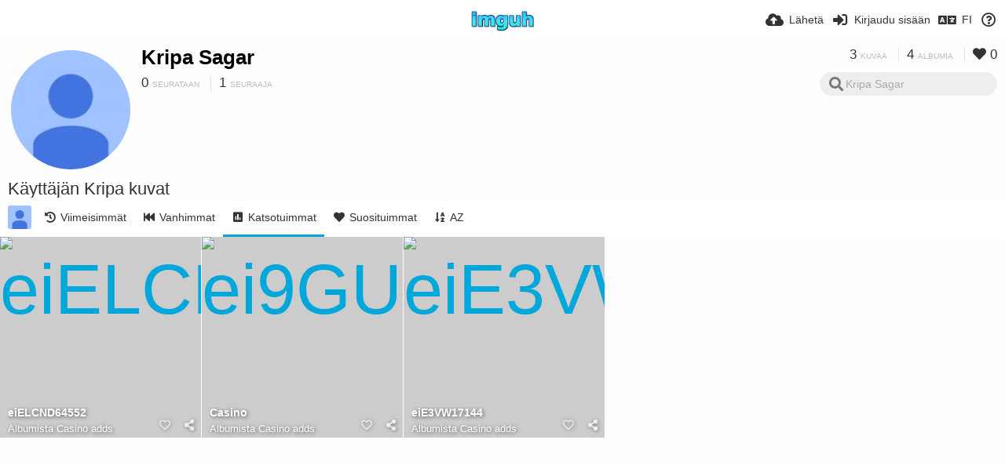

--- FILE ---
content_type: text/html; charset=utf-8
request_url: https://imguh.com/kripasagar/?list=images&sort=views_desc&page=1&lang=fi
body_size: 44753
content:
<!DOCTYPE HTML>
<html xml:lang="fi" lang="fi" dir="ltr" class="device-nonmobile tone-light unsafe-blur-on" prefix="og: http://ogp.me/ns#">
<head>
        <meta charset="utf-8">
    <meta name="apple-mobile-web-app-status-bar-style" content="black">
    <meta name="apple-mobile-web-app-capable" content="yes">
    <meta name="viewport" content="width=device-width, initial-scale=1">
    <meta name="theme-color" content="#FFFFFF">
            <meta name="description" content="Kripa Sagar (kripasagar) Imguh">
            <title>Kripa Sagar (kripasagar) - Imguh | Page 1 (Suomi)</title>
    <meta name="generator" content="Chevereto 3">
<link rel="stylesheet" href="https://imguh.com/lib/Peafowl/peafowl.min.css?e006262125ec9a16116f2469b384dae1">
<link rel="stylesheet" href="https://imguh.com/app/themes/Peafowl/style.min.css?e006262125ec9a16116f2469b384dae1">

<link rel="stylesheet" href="https://imguh.com/lib/Peafowl/font-awesome-5/css/all.min.css?e006262125ec9a16116f2469b384dae1">
<script data-cfasync="false">document.documentElement.className+=" js";var devices=["phone","phablet","tablet","laptop","desktop","largescreen"],window_to_device=function(){for(var e=[480,768,992,1200,1880,2180],t=[],n="",d=document.documentElement.clientWidth||document.getElementsByTagName("body")[0].clientWidth||window.innerWidth,c=0;c<devices.length;++c)d>=e[c]&&t.push(devices[c]);for(0==t.length&&t.push(devices[0]),n=t[t.length-1],c=0;c<devices.length;++c)document.documentElement.className=document.documentElement.className.replace(devices[c],""),c==devices.length-1&&(document.documentElement.className+=" "+n),document.documentElement.className=document.documentElement.className.replace(/\s+/g," ");if("laptop"==n||"desktop"==n){var o=document.getElementById("pop-box-mask");null!==o&&o.parentNode.removeChild(o)}};window_to_device(),window.onresize=window_to_device;function jQueryLoaded(){!function(n,d){n.each(readyQ,function(d,e){n(e)}),n.each(bindReadyQ,function(e,i){n(d).bind("ready",i)})}(jQuery,document)}!function(n,d,e){function i(d,e){"ready"==d?n.bindReadyQ.push(e):n.readyQ.push(d)}n.readyQ=[],n.bindReadyQ=[];var u={ready:i,bind:i};n.$=n.jQuery=function(n){return n===d||void 0===n?u:void i(n)}}(window,document);
            </script>

    <link rel="shortcut icon" href="https://imguh.com/content/images/system/favicon_1565324120282_78ef11.png">
    <link rel="icon" type="image/png" href="https://imguh.com/content/images/system/favicon_1565324120282_78ef11.png" sizes="192x192">
    <link rel="apple-touch-icon" href="https://imguh.com/content/images/system/favicon_1565324120282_78ef11.png" sizes="180x180">
        <style type="text/css">.top-bar-logo, .top-bar-logo img { height: 30px; } .top-bar-logo { margin-top: -15px; } </style><meta property="og:type" content="profile" />
<meta property="og:url" content="https://imguh.com/kripasagar/?list=images&amp;sort=views_desc&amp;page=1" />
<meta property="og:title" content="Kripa Sagar" />
<meta property="og:image" content="https://imguh.com/content/images/users/8cmi/av_1518318060.png" />
<meta property="og:site_name" content="Imguh" />
<meta property="og:description" content="Kripa Sagar (kripasagar) Imguh" />
<meta property="fb:app_id" content="1113882949305046" />
<meta name="twitter:card" content="gallery">
<meta name="twitter:description" content="Kripa Sagar (kripasagar) Imguh">
<meta name="twitter:title" content="Kripa Sagar (kripasagar) | Page 1 (Suomi)">
<meta name="twitter:site" content="@Imguh">
<meta name="twitter:image0" content="https://img0.imguh.com/2018/02/10/eiELCND64552.md.jpg">
<meta name="twitter:image1" content="https://img0.imguh.com/2018/02/10/ei9GU2I6823.md.jpg">
<meta name="twitter:image2" content="https://img0.imguh.com/2018/02/10/eiE3VW17144.md.jpg">
<style>
a,
a.number-figures:hover, a.number-figures:hover *,
.input .icon--input-submit:hover, .input .icon--input-submit:focus, .input .icon--input-submit.focus,
.btn.default.outline, .pop-btn-text,
.top-bar .top-btn-text:hover:not(.btn), .top-bar .opened .top-btn-text:not(.btn),
.tone-light .top-bar .top-btn-text:hover:not(.btn), .tone-light .top-bar .opened .top-btn-text:not(.btn),
.tone-dark .top-bar .top-btn-text:hover:not(.btn), .tone-dark .top-bar .opened .top-btn-text:not(.btn),
.ios .top-bar .opened .top-btn-text:not(.btn),
.ios .top-bar .opened .top-btn-text:not(.top-btn-number),
.breadcrum-text a:hover,
.content-tabs li:hover a,
.upload-box-heading .icon,
.list-item-image-btn:hover span,
.content-listing-pagination a:hover,
.input-with-button button:focus, .input-with-button button:hover {
	color: #00A7DA;
}

.menu-box [role=button]:hover,
input:focus, textarea:focus, select:focus, input.search:focus, .input-focus,
.tone-dark input:focus, .tone-dark textarea:focus, .tone-dark select:focus, .tone-dark input.search:focus, .tone-dark .input-focus,
.btn.default.outline,
.btn.active,
.content-tabs li:hover, .content-tabs li.current, .content-tabs li.visited, .content-tabs li.visited:hover,
.content-tabs li.current,
.list-item:hover .list-item-avatar-cover,
input:focus, textarea:focus, select:focus, input.search:focus, .input-focus,
.tone-dark input:focus, .tone-dark textarea:focus, .tone-dark select:focus, .tone-dark input.search:focus, .tone-dark .input-focus,
.panel-thumb-list li.current,
.fancy-fieldset input:focus, .fancy-fieldset input:focus[type=text], .fancy-fieldset select:focus, .fancy-fieldset textarea:focus {
	border-color: #00A7DA;
}

.btn.active,
html:not(.phone) .pop-box-menu a:hover, .pop-box-menu a.focus,
.list-item-image-btn.liked,
.list-item-desc .user:hover {
	background-color: #00A7DA;
}

.pop-btn-text .arrow-down,
.top-bar .top-btn-text:hover .arrow-down, .top-bar .opened .arrow-down,
.ios .top-bar .opened .top-btn-text .arrow-down,
.header-content-breadcrum a:hover .arrow-down {
	border-top-color: #00A7DA;
}

.top-bar ul .pop-btn.current, .top-bar ul .top-btn-el.current {
	border-bottom-color: #00A7DA;
}

.header-content-breadcrum a:hover .arrow-right {
	border-left-color: #00A7DA;
}

</style>
            <link rel="alternate" hreflang="x-default" href="https://imguh.com/kripasagar/?list=images&sort=views_desc&page=1">
            <link rel="alternate" hreflang="fr" href="https://imguh.com/kripasagar/?list=images&sort=views_desc&page=1&lang=fr">
<link rel="alternate" hreflang="lt-lt" href="https://imguh.com/kripasagar/?list=images&sort=views_desc&page=1&lang=lt-LT">
<link rel="alternate" hreflang="vi" href="https://imguh.com/kripasagar/?list=images&sort=views_desc&page=1&lang=vi">
<link rel="alternate" hreflang="zh-cn" href="https://imguh.com/kripasagar/?list=images&sort=views_desc&page=1&lang=zh-CN">
<link rel="alternate" hreflang="pt" href="https://imguh.com/kripasagar/?list=images&sort=views_desc&page=1&lang=pt">
<link rel="alternate" hreflang="pt-br" href="https://imguh.com/kripasagar/?list=images&sort=views_desc&page=1&lang=pt-BR">
<link rel="alternate" hreflang="it" href="https://imguh.com/kripasagar/?list=images&sort=views_desc&page=1&lang=it">
<link rel="alternate" hreflang="sr-rs" href="https://imguh.com/kripasagar/?list=images&sort=views_desc&page=1&lang=sr-RS">
<link rel="alternate" hreflang="ja" href="https://imguh.com/kripasagar/?list=images&sort=views_desc&page=1&lang=ja">
<link rel="alternate" hreflang="th" href="https://imguh.com/kripasagar/?list=images&sort=views_desc&page=1&lang=th">
<link rel="alternate" hreflang="fa" href="https://imguh.com/kripasagar/?list=images&sort=views_desc&page=1&lang=fa">
<link rel="alternate" hreflang="hu" href="https://imguh.com/kripasagar/?list=images&sort=views_desc&page=1&lang=hu">
<link rel="alternate" hreflang="sv" href="https://imguh.com/kripasagar/?list=images&sort=views_desc&page=1&lang=sv">
<link rel="alternate" hreflang="es" href="https://imguh.com/kripasagar/?list=images&sort=views_desc&page=1&lang=es">
<link rel="alternate" hreflang="cs" href="https://imguh.com/kripasagar/?list=images&sort=views_desc&page=1&lang=cs">
<link rel="alternate" hreflang="fi" href="https://imguh.com/kripasagar/?list=images&sort=views_desc&page=1&lang=fi">
<link rel="alternate" hreflang="sk" href="https://imguh.com/kripasagar/?list=images&sort=views_desc&page=1&lang=sk">
<link rel="alternate" hreflang="en" href="https://imguh.com/kripasagar/?list=images&sort=views_desc&page=1&lang=en">
<link rel="alternate" hreflang="ko" href="https://imguh.com/kripasagar/?list=images&sort=views_desc&page=1&lang=ko">
<link rel="alternate" hreflang="et-ee" href="https://imguh.com/kripasagar/?list=images&sort=views_desc&page=1&lang=et-EE">
<link rel="alternate" hreflang="zh-tw" href="https://imguh.com/kripasagar/?list=images&sort=views_desc&page=1&lang=zh-TW">
<link rel="alternate" hreflang="ru" href="https://imguh.com/kripasagar/?list=images&sort=views_desc&page=1&lang=ru">
<link rel="alternate" hreflang="pl" href="https://imguh.com/kripasagar/?list=images&sort=views_desc&page=1&lang=pl">
<link rel="alternate" hreflang="ar" href="https://imguh.com/kripasagar/?list=images&sort=views_desc&page=1&lang=ar">
<link rel="alternate" hreflang="tr" href="https://imguh.com/kripasagar/?list=images&sort=views_desc&page=1&lang=tr">
<link rel="alternate" hreflang="nb" href="https://imguh.com/kripasagar/?list=images&sort=views_desc&page=1&lang=nb">
<link rel="alternate" hreflang="nl" href="https://imguh.com/kripasagar/?list=images&sort=views_desc&page=1&lang=nl">
<link rel="alternate" hreflang="el" href="https://imguh.com/kripasagar/?list=images&sort=views_desc&page=1&lang=el">
<link rel="alternate" hreflang="id" href="https://imguh.com/kripasagar/?list=images&sort=views_desc&page=1&lang=id">
<link rel="alternate" hreflang="da" href="https://imguh.com/kripasagar/?list=images&sort=views_desc&page=1&lang=da">
<link rel="alternate" hreflang="uk" href="https://imguh.com/kripasagar/?list=images&sort=views_desc&page=1&lang=uk">
<link rel="alternate" hreflang="bg-bg" href="https://imguh.com/kripasagar/?list=images&sort=views_desc&page=1&lang=bg-BG">
<link rel="alternate" hreflang="hr" href="https://imguh.com/kripasagar/?list=images&sort=views_desc&page=1&lang=hr">
<link rel="alternate" hreflang="de" href="https://imguh.com/kripasagar/?list=images&sort=views_desc&page=1&lang=de">
<link rel="alternate" hreflang="he" href="https://imguh.com/kripasagar/?list=images&sort=views_desc&page=1&lang=he">
</head>

<body id="user" class="">
    <header id="top-bar" class="top-bar">
        <div class="content-width">
                        <div id="logo" class="top-bar-logo"><a href="https://imguh.com"><img src="https://imguh.com/content/images/system/logo_1515533565074_20ce25.png" alt="Imguh"></a></div>

                            <ul class="top-bar-left float-left">
                    <li data-action="top-bar-menu-full" data-nav="mobile-menu" class="top-btn-el phone-show hidden">
                        <span class="top-btn-text"><span class="icon fas fa-bars"></span></span>
                    </li>
                    
                    
                                    </ul>
                        <ul class="top-bar-right float-right keep-visible">

                                                <li data-action="top-bar-upload" data-link="" data-nav="upload" class="top-btn-el phone-hide" >
                        <span class="top-btn-text"><span class="icon fas fa-cloud-upload-alt"></span><span class="btn-text phone-hide phablet-hide">Lähetä</span></span>
                    </li>
                
                                    <li id="top-bar-signin" data-nav="signin" class="top-btn-el">
                        <a href="https://imguh.com/login" class="top-btn-text"><span class="icon fas fa-sign-in-alt"></span><span class="btn-text phone-hide phablet-hide">Kirjaudu sisään</span>
                        </a>
                    </li>
                                            <li data-nav="language" class="phablet-hide phone-hide pop-btn">
                        <span class="top-btn-text">
                <span class="icon fas fa-language"></span><span class="btn-text">FI</span>
            </span>
            <div class="pop-box pbcols5 arrow-box arrow-box-top anchor-center">
                <div class="pop-box-inner pop-box-menu pop-box-menucols">
                    <ul>
                        <li><a href="https://imguh.com/kripasagar/?list=images&sort=views_desc&page=1&lang=fr">Français</a></li>
<li><a href="https://imguh.com/kripasagar/?list=images&sort=views_desc&page=1&lang=lt-LT">Lietuvių (Lietuva)</a></li>
<li><a href="https://imguh.com/kripasagar/?list=images&sort=views_desc&page=1&lang=vi">Tiếng Việt</a></li>
<li><a href="https://imguh.com/kripasagar/?list=images&sort=views_desc&page=1&lang=zh-CN">简体中文</a></li>
<li><a href="https://imguh.com/kripasagar/?list=images&sort=views_desc&page=1&lang=pt">Português</a></li>
<li><a href="https://imguh.com/kripasagar/?list=images&sort=views_desc&page=1&lang=pt-BR">Português (Brasil)</a></li>
<li><a href="https://imguh.com/kripasagar/?list=images&sort=views_desc&page=1&lang=it">Italiano</a></li>
<li><a href="https://imguh.com/kripasagar/?list=images&sort=views_desc&page=1&lang=sr-RS">Српски</a></li>
<li><a href="https://imguh.com/kripasagar/?list=images&sort=views_desc&page=1&lang=ja">日本語</a></li>
<li><a href="https://imguh.com/kripasagar/?list=images&sort=views_desc&page=1&lang=th">ไทย</a></li>
<li><a href="https://imguh.com/kripasagar/?list=images&sort=views_desc&page=1&lang=fa">فارسی</a></li>
<li><a href="https://imguh.com/kripasagar/?list=images&sort=views_desc&page=1&lang=hu">Magyar</a></li>
<li><a href="https://imguh.com/kripasagar/?list=images&sort=views_desc&page=1&lang=sv">Svenska</a></li>
<li><a href="https://imguh.com/kripasagar/?list=images&sort=views_desc&page=1&lang=es">Español</a></li>
<li><a href="https://imguh.com/kripasagar/?list=images&sort=views_desc&page=1&lang=cs">Čeština</a></li>
<li class="current"><a href="https://imguh.com/kripasagar/?list=images&sort=views_desc&page=1&lang=fi">Suomi</a></li>
<li><a href="https://imguh.com/kripasagar/?list=images&sort=views_desc&page=1&lang=sk">Slovenčina</a></li>
<li><a href="https://imguh.com/kripasagar/?list=images&sort=views_desc&page=1&lang=en">English</a></li>
<li><a href="https://imguh.com/kripasagar/?list=images&sort=views_desc&page=1&lang=ko">한국어</a></li>
<li><a href="https://imguh.com/kripasagar/?list=images&sort=views_desc&page=1&lang=et-EE">Eesti (Eesti)</a></li>
<li><a href="https://imguh.com/kripasagar/?list=images&sort=views_desc&page=1&lang=zh-TW">繁體中文</a></li>
<li><a href="https://imguh.com/kripasagar/?list=images&sort=views_desc&page=1&lang=ru">Русский</a></li>
<li><a href="https://imguh.com/kripasagar/?list=images&sort=views_desc&page=1&lang=pl">Polski</a></li>
<li><a href="https://imguh.com/kripasagar/?list=images&sort=views_desc&page=1&lang=ar">العربية</a></li>
<li><a href="https://imguh.com/kripasagar/?list=images&sort=views_desc&page=1&lang=tr">Türkçe</a></li>
<li><a href="https://imguh.com/kripasagar/?list=images&sort=views_desc&page=1&lang=nb">‪Norsk Bokmål‬</a></li>
<li><a href="https://imguh.com/kripasagar/?list=images&sort=views_desc&page=1&lang=nl">Nederlands</a></li>
<li><a href="https://imguh.com/kripasagar/?list=images&sort=views_desc&page=1&lang=el">Ελληνικά</a></li>
<li><a href="https://imguh.com/kripasagar/?list=images&sort=views_desc&page=1&lang=id">Bahasa Indonesia</a></li>
<li><a href="https://imguh.com/kripasagar/?list=images&sort=views_desc&page=1&lang=da">Dansk</a></li>
<li><a href="https://imguh.com/kripasagar/?list=images&sort=views_desc&page=1&lang=uk">Українська</a></li>
<li><a href="https://imguh.com/kripasagar/?list=images&sort=views_desc&page=1&lang=bg-BG">Български</a></li>
<li><a href="https://imguh.com/kripasagar/?list=images&sort=views_desc&page=1&lang=hr">Hrvatski</a></li>
<li><a href="https://imguh.com/kripasagar/?list=images&sort=views_desc&page=1&lang=de">Deutsch</a></li>
<li><a href="https://imguh.com/kripasagar/?list=images&sort=views_desc&page=1&lang=he">עברית</a></li>
                    </ul>
                </div>
            </div>
        </li>
                                                                <li data-nav="about" class="phone-hide pop-btn pop-keep-click">
                            <span class="top-btn-text">
                                <span class="icon far fa-question-circle"></span><span class="btn-text phone-hide phablet-hide laptop-hide tablet-hide desktop-hide">Tietoa</span>
                            </span>
                            <div class="pop-box arrow-box arrow-box-top anchor-right">
                                <div class="pop-box-inner pop-box-menu">
                                    <ul>
                                                                                    <li class="with-icon"><a href="https://imguh.com/page/tos" target="_blank"><span class="btn-icon fas fa-landmark"></span> Terms of service</a>
                                            </li>
                                                                <li class="with-icon"><a href="https://imguh.com/page/privacy"><span class="btn-icon fas fa-lock"></span> Privacy</a>
                                            </li>
                                                                <li class="with-icon"><a href="https://imguh.com/page/contact"><span class="btn-icon fas fa-at"></span> Contact</a>
                                            </li>
                                                        </ul>
                                </div>
                            </div>
                        </li>
                </ul>
        </div>
    </header>
    

<div class="content-width">

	<div id="user_after_top" class="ad-banner">                                                                                                                                                                         </div>
	<div id="top-user" class="top-user no-background">
		<div class="top-user-credentials">
			<a href="https://imguh.com/kripasagar">
								<img class="user-image" src="https://imguh.com/content/images/users/8cmi/av_1518318060.png" alt="">
							</a>
			<h1><a href="https://imguh.com/kripasagar">Kripa Sagar</a></h1>
						<div class="user-meta"><span class="user-social-networks"></span></div>

						<div class="user-meta margin-bottom-5">
				<a class="number-figures display-inline-block margin-bottom-5" href="https://imguh.com/kripasagar/following"><b data-text="following-count">0</b> <span>Seurataan</span></a>
				<a class="number-figures display-inline-block margin-bottom-5" href="https://imguh.com/kripasagar/followers"><b data-text="followers-count">1</b> <span data-text="followers-label" data-label-single="Seuraaja" data-label-plural="Seuraajaa">Seuraaja</span></a>
							</div>
			
			
		</div>

		<div class="header-content-right phone-float-none">
			<div class="text-align-right">
				<a class="number-figures" href="https://imguh.com/kripasagar"><b data-text="image-count">3</b> <span data-text="image-label" data-label-single="kuva" data-label-plural="kuvaa">kuvaa</span></a>
				<a class="number-figures" href="https://imguh.com/kripasagar/albums"><b data-text="album-count">4</b> <span data-text="album-label" data-label-single="albumi" data-label-plural="albumia">albumia</span></a>
								<a class="number-figures" href="https://imguh.com/kripasagar/liked"><span class="icon fas fa-heart"></span> <b data-text="likes-count">0</b></a>
							</div>
			<div class="input-search">
				<form action="https://imguh.com/kripasagar/search/">
					<input class="search two-icon-padding" type="text" placeholder="Kripa Sagar" autocomplete="off" spellcheck="false" name="q">
				</form>
				<span class="fas fa-search icon--search"></span><span class="icon--close fas fa-times soft-hidden" data-action="clear-search"></span>
			</div>
					</div>
	</div>

	
	<div id="user_before_listing" class="ad-banner">                                   </div>
    <div class="header">
        <h1>
            <strong>Käyttäjän Kripa kuvat</strong>
        </h1>
    </div>

	<div class="header header-tabs follow-scroll">
				<a href="https://imguh.com/kripasagar" class="user-image margin-right-5 float-left">
						<img src="https://imguh.com/content/images/users/8cmi/av_1518318060.png" alt="">
					</a>
		
    <div class="phone-display-inline-block phablet-display-inline-block hidden tab-menu current" data-action="tab-menu">
    <span class="btn-icon fas fa-poll" data-content="tab-icon"></span><span class="btn-text" data-content="current-tab-label">Katsotuimmat</span><span class="btn-icon fas fa-angle-down --show"></span><span class="btn-icon fas fa-angle-up --hide"></span>
</div><ul class="content-tabs phone-hide phablet-hide">
	<li class=""><a id="list-most-recent-link" data-tab="list-most-recent" href="https://imguh.com/kripasagar/?list=images&sort=date_desc&page=1"><span class="btn-icon fas fa-history"></span><span class="btn-text">Viimeisimmät</span></a></li>
<li class=""><a id="list-most-oldest-link" data-tab="list-most-oldest" href="https://imguh.com/kripasagar/?list=images&sort=date_asc&page=1"><span class="btn-icon fas fa-fast-backward"></span><span class="btn-text">Vanhimmat</span></a></li>
<li class="current"><a id="list-most-viewed-link" data-tab="list-most-viewed" href="https://imguh.com/kripasagar/?list=images&sort=views_desc&page=1"><span class="btn-icon fas fa-poll"></span><span class="btn-text">Katsotuimmat</span></a></li>
<li class=""><a id="list-most-liked-link" data-tab="list-most-liked" href="https://imguh.com/kripasagar/?list=images&sort=likes_desc&page=1"><span class="btn-icon fas fa-heart"></span><span class="btn-text">Suosituimmat</span></a></li>
<li class=""><a id="list-image-az-asc-link" data-tab="list-image-az-asc" href="https://imguh.com/kripasagar/?list=images&sort=title_asc&page=1"><span class="btn-icon fas fa-sort-alpha-down"></span><span class="btn-text">AZ</span></a></li>
</ul>
		
    </div>

	<div id="content-listing-tabs" class="tabbed-listing">
      <div id="tabbed-content-group">
                  <div id="list-most-recent" class="tabbed-content content-listing hidden list-images" data-action="list" data-list="images" data-params="list=images&sort=date_desc&page=1" data-params-hidden="userid=8cmi&from=user" data-load="classic">
        </div>
        <div id="list-most-oldest" class="tabbed-content content-listing hidden list-images" data-action="list" data-list="images" data-params="list=images&sort=date_asc&page=1" data-params-hidden="userid=8cmi&from=user" data-load="classic">
        </div>
        <div id="list-most-viewed" class="tabbed-content content-listing visible list-images" data-action="list" data-list="images" data-params="list=images&sort=views_desc&page=1" data-params-hidden="userid=8cmi&from=user">
                            <div class="pad-content-listing"><div class="list-item c8 gutter-margin-right-bottom" data-flag="safe" data-id="GFk8" data-album-id="gLs" data-type="image" data-size="2443644" data-liked="0" data-description="" data-title="eiELCND64552" data-category-id=""  data-privacy="public" data-url-short="https://imguh.com/image/GFk8" data-thumb="https://img0.imguh.com/2018/02/10/eiELCND64552.th.jpg" data-object='%7B%22id_encoded%22%3A%22GFk8%22%2C%22image%22%3A%7B%22filename%22%3A%22eiELCND64552.jpg%22%2C%22name%22%3A%22eiELCND64552%22%2C%22mime%22%3A%22image%5C%2Fjpeg%22%2C%22extension%22%3A%22jpg%22%2C%22url%22%3A%22https%3A%5C%2F%5C%2Fimg0.imguh.com%5C%2F2018%5C%2F02%5C%2F10%5C%2FeiELCND64552.jpg%22%2C%22size%22%3A%222443644%22%7D%2C%22medium%22%3A%7B%22filename%22%3A%22eiELCND64552.md.jpg%22%2C%22name%22%3A%22eiELCND64552.md%22%2C%22mime%22%3A%22image%5C%2Fjpeg%22%2C%22extension%22%3A%22jpg%22%2C%22url%22%3A%22https%3A%5C%2F%5C%2Fimg0.imguh.com%5C%2F2018%5C%2F02%5C%2F10%5C%2FeiELCND64552.md.jpg%22%2C%22size%22%3A%22192548%22%7D%2C%22thumb%22%3A%7B%22filename%22%3A%22eiELCND64552.th.jpg%22%2C%22name%22%3A%22eiELCND64552.th%22%2C%22mime%22%3A%22image%5C%2Fjpeg%22%2C%22extension%22%3A%22jpg%22%2C%22url%22%3A%22https%3A%5C%2F%5C%2Fimg0.imguh.com%5C%2F2018%5C%2F02%5C%2F10%5C%2FeiELCND64552.th.jpg%22%2C%22size%22%3A%2218863%22%7D%2C%22name%22%3A%22eiELCND64552%22%2C%22title%22%3A%22eiELCND64552%22%2C%22display_url%22%3A%22https%3A%5C%2F%5C%2Fimg0.imguh.com%5C%2F2018%5C%2F02%5C%2F10%5C%2FeiELCND64552.md.jpg%22%2C%22extension%22%3A%22jpg%22%2C%22filename%22%3A%22eiELCND64552.jpg%22%2C%22height%22%3A%222294%22%2C%22how_long_ago%22%3A%227%20vuotta%20sitten%22%2C%22size_formatted%22%3A%222.4%20MB%22%2C%22url%22%3A%22https%3A%5C%2F%5C%2Fimg0.imguh.com%5C%2F2018%5C%2F02%5C%2F10%5C%2FeiELCND64552.jpg%22%2C%22url_viewer%22%3A%22https%3A%5C%2F%5C%2Fimguh.com%5C%2Fimage%5C%2Feielcnd64552.GFk8%22%2C%22url_short%22%3A%22https%3A%5C%2F%5C%2Fimguh.com%5C%2Fimage%5C%2FGFk8%22%2C%22width%22%3A%221464%22%2C%22is_360%22%3A%220%22%2C%22user%22%3A%7B%22avatar%22%3A%7B%22filename%22%3A%22av_1518318060.png%22%2C%22url%22%3A%22https%3A%5C%2F%5C%2Fimguh.com%5C%2Fcontent%5C%2Fimages%5C%2Fusers%5C%2F8cmi%5C%2Fav_1518318060.png%22%7D%2C%22url%22%3A%22https%3A%5C%2F%5C%2Fimguh.com%5C%2Fkripasagar%22%2C%22username%22%3A%22kripasagar%22%2C%22name_short_html%22%3A%22Kripa%20Sagar%22%7D%7D'>
	<div class="list-item-image fixed-size">
		<a href="https://imguh.com/image/eielcnd64552.GFk8" class="image-container --media">
			
			<img src="https://img0.imguh.com/2018/02/10/eiELCND64552.md.jpg" alt="eiELCND64552.jpg" width="500" height="783">
		</a>
		
		
		<div class="list-item-privacy list-item-image-tools --top --left">
    <div class="btn-lock fas fa-eye-slash"></div>
</div>
		
	</div>
	<div class="list-item-desc">
	<div class="list-item-desc-title">
        <a href="https://imguh.com/image/eielcnd64552.GFk8" class="list-item-desc-title-link" data-text="image-title-truncated" data-content="image-link" title="eiELCND64552">eiELCND64552</a>
        <div class="list-item-from font-size-small">Albumista <a href="https://imguh.com/album/casino-adds.gLs" data-text="album-name" data-content="album-link">Casino adds</a></div>
	</div>
</div>
<div class="list-item-image-tools --bottom --right">
    <div class="list-item-share" data-action="share">
	<span class="btn-icon btn-share fas fa-share-alt"></span>
</div>
    <div class="list-item-like" data-action="like">
	<span class="btn-icon btn-like btn-liked fas fa-heart"></span>
	<span class="btn-icon btn-like btn-unliked far fa-heart"></span>
</div>
</div>
</div><div class="list-item c8 gutter-margin-right-bottom" data-flag="safe" data-id="GNfI" data-album-id="gLs" data-type="image" data-size="1495522" data-liked="0" data-description="" data-title="Casino" data-category-id=""  data-privacy="public" data-url-short="https://imguh.com/image/GNfI" data-thumb="https://img0.imguh.com/2018/02/10/ei9GU2I6823.th.jpg" data-object='%7B%22id_encoded%22%3A%22GNfI%22%2C%22image%22%3A%7B%22filename%22%3A%22ei9GU2I6823.jpg%22%2C%22name%22%3A%22ei9GU2I6823%22%2C%22mime%22%3A%22image%5C%2Fjpeg%22%2C%22extension%22%3A%22jpg%22%2C%22url%22%3A%22https%3A%5C%2F%5C%2Fimg0.imguh.com%5C%2F2018%5C%2F02%5C%2F10%5C%2Fei9GU2I6823.jpg%22%2C%22size%22%3A%221495522%22%7D%2C%22medium%22%3A%7B%22filename%22%3A%22ei9GU2I6823.md.jpg%22%2C%22name%22%3A%22ei9GU2I6823.md%22%2C%22mime%22%3A%22image%5C%2Fjpeg%22%2C%22extension%22%3A%22jpg%22%2C%22url%22%3A%22https%3A%5C%2F%5C%2Fimg0.imguh.com%5C%2F2018%5C%2F02%5C%2F10%5C%2Fei9GU2I6823.md.jpg%22%2C%22size%22%3A%22122493%22%7D%2C%22thumb%22%3A%7B%22filename%22%3A%22ei9GU2I6823.th.jpg%22%2C%22name%22%3A%22ei9GU2I6823.th%22%2C%22mime%22%3A%22image%5C%2Fjpeg%22%2C%22extension%22%3A%22jpg%22%2C%22url%22%3A%22https%3A%5C%2F%5C%2Fimg0.imguh.com%5C%2F2018%5C%2F02%5C%2F10%5C%2Fei9GU2I6823.th.jpg%22%2C%22size%22%3A%2212536%22%7D%2C%22name%22%3A%22ei9GU2I6823%22%2C%22title%22%3A%22Casino%22%2C%22display_url%22%3A%22https%3A%5C%2F%5C%2Fimg0.imguh.com%5C%2F2018%5C%2F02%5C%2F10%5C%2Fei9GU2I6823.md.jpg%22%2C%22extension%22%3A%22jpg%22%2C%22filename%22%3A%22ei9GU2I6823.jpg%22%2C%22height%22%3A%222294%22%2C%22how_long_ago%22%3A%227%20vuotta%20sitten%22%2C%22size_formatted%22%3A%221.5%20MB%22%2C%22url%22%3A%22https%3A%5C%2F%5C%2Fimg0.imguh.com%5C%2F2018%5C%2F02%5C%2F10%5C%2Fei9GU2I6823.jpg%22%2C%22url_viewer%22%3A%22https%3A%5C%2F%5C%2Fimguh.com%5C%2Fimage%5C%2Fcasino.GNfI%22%2C%22url_short%22%3A%22https%3A%5C%2F%5C%2Fimguh.com%5C%2Fimage%5C%2FGNfI%22%2C%22width%22%3A%221464%22%2C%22is_360%22%3A%220%22%2C%22user%22%3A%7B%22avatar%22%3A%7B%22filename%22%3A%22av_1518318060.png%22%2C%22url%22%3A%22https%3A%5C%2F%5C%2Fimguh.com%5C%2Fcontent%5C%2Fimages%5C%2Fusers%5C%2F8cmi%5C%2Fav_1518318060.png%22%7D%2C%22url%22%3A%22https%3A%5C%2F%5C%2Fimguh.com%5C%2Fkripasagar%22%2C%22username%22%3A%22kripasagar%22%2C%22name_short_html%22%3A%22Kripa%20Sagar%22%7D%7D'>
	<div class="list-item-image fixed-size">
		<a href="https://imguh.com/image/casino.GNfI" class="image-container --media">
			
			<img src="https://img0.imguh.com/2018/02/10/ei9GU2I6823.md.jpg" alt="ei9GU2I6823.jpg" width="500" height="783">
		</a>
		
		
		<div class="list-item-privacy list-item-image-tools --top --left">
    <div class="btn-lock fas fa-eye-slash"></div>
</div>
		
	</div>
	<div class="list-item-desc">
	<div class="list-item-desc-title">
        <a href="https://imguh.com/image/casino.GNfI" class="list-item-desc-title-link" data-text="image-title-truncated" data-content="image-link" title="Casino">Casino</a>
        <div class="list-item-from font-size-small">Albumista <a href="https://imguh.com/album/casino-adds.gLs" data-text="album-name" data-content="album-link">Casino adds</a></div>
	</div>
</div>
<div class="list-item-image-tools --bottom --right">
    <div class="list-item-share" data-action="share">
	<span class="btn-icon btn-share fas fa-share-alt"></span>
</div>
    <div class="list-item-like" data-action="like">
	<span class="btn-icon btn-like btn-liked fas fa-heart"></span>
	<span class="btn-icon btn-like btn-unliked far fa-heart"></span>
</div>
</div>
</div><div class="list-item c8 gutter-margin-right-bottom" data-flag="safe" data-id="9xUs" data-album-id="gLs" data-type="image" data-size="598990" data-liked="0" data-description="" data-title="eiE3VW17144" data-category-id=""  data-privacy="public" data-url-short="https://imguh.com/image/9xUs" data-thumb="https://img0.imguh.com/2018/02/10/eiE3VW17144.th.jpg" data-object='%7B%22id_encoded%22%3A%229xUs%22%2C%22image%22%3A%7B%22filename%22%3A%22eiE3VW17144.jpg%22%2C%22name%22%3A%22eiE3VW17144%22%2C%22mime%22%3A%22image%5C%2Fjpeg%22%2C%22extension%22%3A%22jpg%22%2C%22url%22%3A%22https%3A%5C%2F%5C%2Fimg0.imguh.com%5C%2F2018%5C%2F02%5C%2F10%5C%2FeiE3VW17144.jpg%22%2C%22size%22%3A%22598990%22%7D%2C%22medium%22%3A%7B%22filename%22%3A%22eiE3VW17144.md.jpg%22%2C%22name%22%3A%22eiE3VW17144.md%22%2C%22mime%22%3A%22image%5C%2Fjpeg%22%2C%22extension%22%3A%22jpg%22%2C%22url%22%3A%22https%3A%5C%2F%5C%2Fimg0.imguh.com%5C%2F2018%5C%2F02%5C%2F10%5C%2FeiE3VW17144.md.jpg%22%2C%22size%22%3A%2275866%22%7D%2C%22thumb%22%3A%7B%22filename%22%3A%22eiE3VW17144.th.jpg%22%2C%22name%22%3A%22eiE3VW17144.th%22%2C%22mime%22%3A%22image%5C%2Fjpeg%22%2C%22extension%22%3A%22jpg%22%2C%22url%22%3A%22https%3A%5C%2F%5C%2Fimg0.imguh.com%5C%2F2018%5C%2F02%5C%2F10%5C%2FeiE3VW17144.th.jpg%22%2C%22size%22%3A%228008%22%7D%2C%22name%22%3A%22eiE3VW17144%22%2C%22title%22%3A%22eiE3VW17144%22%2C%22display_url%22%3A%22https%3A%5C%2F%5C%2Fimg0.imguh.com%5C%2F2018%5C%2F02%5C%2F10%5C%2FeiE3VW17144.md.jpg%22%2C%22extension%22%3A%22jpg%22%2C%22filename%22%3A%22eiE3VW17144.jpg%22%2C%22height%22%3A%222294%22%2C%22how_long_ago%22%3A%227%20vuotta%20sitten%22%2C%22size_formatted%22%3A%22599%20KB%22%2C%22url%22%3A%22https%3A%5C%2F%5C%2Fimg0.imguh.com%5C%2F2018%5C%2F02%5C%2F10%5C%2FeiE3VW17144.jpg%22%2C%22url_viewer%22%3A%22https%3A%5C%2F%5C%2Fimguh.com%5C%2Fimage%5C%2Feie3vw17144.9xUs%22%2C%22url_short%22%3A%22https%3A%5C%2F%5C%2Fimguh.com%5C%2Fimage%5C%2F9xUs%22%2C%22width%22%3A%221464%22%2C%22is_360%22%3A%220%22%2C%22user%22%3A%7B%22avatar%22%3A%7B%22filename%22%3A%22av_1518318060.png%22%2C%22url%22%3A%22https%3A%5C%2F%5C%2Fimguh.com%5C%2Fcontent%5C%2Fimages%5C%2Fusers%5C%2F8cmi%5C%2Fav_1518318060.png%22%7D%2C%22url%22%3A%22https%3A%5C%2F%5C%2Fimguh.com%5C%2Fkripasagar%22%2C%22username%22%3A%22kripasagar%22%2C%22name_short_html%22%3A%22Kripa%20Sagar%22%7D%7D'>
	<div class="list-item-image fixed-size">
		<a href="https://imguh.com/image/eie3vw17144.9xUs" class="image-container --media">
			
			<img src="https://img0.imguh.com/2018/02/10/eiE3VW17144.md.jpg" alt="eiE3VW17144.jpg" width="500" height="783">
		</a>
		
		
		<div class="list-item-privacy list-item-image-tools --top --left">
    <div class="btn-lock fas fa-eye-slash"></div>
</div>
		
	</div>
	<div class="list-item-desc">
	<div class="list-item-desc-title">
        <a href="https://imguh.com/image/eie3vw17144.9xUs" class="list-item-desc-title-link" data-text="image-title-truncated" data-content="image-link" title="eiE3VW17144">eiE3VW17144</a>
        <div class="list-item-from font-size-small">Albumista <a href="https://imguh.com/album/casino-adds.gLs" data-text="album-name" data-content="album-link">Casino adds</a></div>
	</div>
</div>
<div class="list-item-image-tools --bottom --right">
    <div class="list-item-share" data-action="share">
	<span class="btn-icon btn-share fas fa-share-alt"></span>
</div>
    <div class="list-item-like" data-action="like">
	<span class="btn-icon btn-like btn-liked fas fa-heart"></span>
	<span class="btn-icon btn-like btn-unliked far fa-heart"></span>
</div>
</div>
</div></div>
                <div id="listing_before_pagination" class="ad-banner">                                                                                                                                                                         </div><div id="listing_after_pagination" class="ad-banner">                                                                                                                                                                         </div>        </div>
            <div id="list-most-liked" class="tabbed-content content-listing hidden list-images" data-action="list" data-list="images" data-params="list=images&sort=likes_desc&page=1" data-params-hidden="userid=8cmi&from=user" data-load="classic">
        </div>
        <div id="list-image-az-asc" class="tabbed-content content-listing hidden list-images" data-action="list" data-list="images" data-params="list=images&sort=title_asc&page=1" data-params-hidden="userid=8cmi&from=user" data-load="classic">
        </div>
<script id="viewer-template" type="text/x-chv-template">
	<div class="viewer viewer--hide list-item">
		<div class="viewer-content no-select">
			<a href="%url_viewer%" target="_blank"><img class="viewer-src no-select animate" src="%display_url%" alt="%filename%" width="%width%" height="%height%"></a>
            <div class="viewer-loader"></div>
            <div id="image-viewer-360" class="soft-hidden"></div>
		</div>
		<div class="viewer-wheel phone-hide phablet-hide tablet-hide hover-display">
			<div class="viewer-wheel-prev animate" data-action="viewer-prev"><span class="icon fas fa-angle-left"></span></div>
			<div class="viewer-wheel-next animate" data-action="viewer-next"><span class="icon fas fa-angle-right"></span></div>
		</div>
		<ul class="viewer-tools list-item-image-tools hover-display idle-display no-select" data-action="list-tools">
			<div data-action="viewer-close" title="Sulje">
				<span class="btn-icon fas fa-times"></span>
			</div>
		</ul>
		<div class="viewer-foot hover-display hover-display--flex">
			<div class="viewer-owner viewer-owner--user">
				<a href="%user.url%" class="user-image">
					<span class="user-image default-user-image"><span class="icon fas fa-meh"></span></span>
					<img class="user-image" src="%user.avatar.url%" alt="%user.username%">
				</a>
				<a href="%user.url%" class="user-name">%user.name_short_html%</a>
			</div>
			<div class="viewer-owner viewer-owner--guest">
				<div class="user-image default-user-image"><span class="icon fas fa-meh"></span></div>
				<span class="user-name">Vieras</span>
			</div>
			<div class="viewer-kb phone-hide phablet-hide tablet-hide no-select">
				<div class="viewer-kb-input" title="Pikanäppäimet">
										<div class="viewer-kb-key" data-key="L"><kbd>L</kbd><span>Tykkäys</span></div>
										<div class="viewer-kb-key" data-key="X"><kbd>X</kbd><span>Sulje</span></div>
				</div>
			</div>
		</div>
		<div class="list-item-privacy list-item-image-tools --top --left">
			<div class="btn-icon btn-lock fas fa-eye-slash"></div>
		</div>
        <div class="list-item-image-tools --bottom --right">
                    <div class="list-item-share" data-action="share">
                <span class="btn-icon btn-share fas fa-share-alt"></span>
            </div>
                        <div class="list-item-like" data-action="like">
                <span class="btn-icon btn-like btn-liked fas fa-heart"></span>
                <span class="btn-icon btn-like btn-unliked far fa-heart"></span>
            </div>
                    </div>
	</div>
</script>
<div data-template="content-listing" class="hidden">
	<div class="pad-content-listing"></div>
	<div class="content-listing-more">
		<button class="btn btn-big grey" data-action="load-more">Lataa lisää</button>
	</div>
	<div class="content-listing-loading"></div>
	<div class="content-listing-pagination"><a data-action="load-more">Lataa lisää</a></div>
</div>
<div data-template="content-listing-empty" class="hidden">
	
<div class="content-empty">
	<span class="icon fas fa-inbox"></span>
	<h2>Täällä ei ole mitään nähtävää.</h2>
</div></div>
<div data-template="content-listing-loading" class="hidden">
	<div class="content-listing-loading"></div>
</div>      </div>
  </div>

</div>


<script type="48ffa23b8a60f50933caab9d-text/javascript">
	$(document).ready(function() {
		if(typeof CHV == "undefined") {
			CHV = {obj: {}, fn: {}, str:{}};
		} else {
			if(typeof CHV.obj.embed_tpl == "undefined") {
				CHV.obj.embed_tpl = {};
			}
		}
		CHV.obj.embed_tpl = {"links":{"label":"Linkit","options":{"viewer-links":{"label":"Katselijan linkit","template":"%URL_SHORT%","size":"viewer"},"direct-links":{"label":"Suorat linkit","template":"%URL%","size":"full"}}},"html-codes":{"label":"HTML-koodit","options":{"html-embed":{"label":"HTML kuva","template":"<img src=\"%URL%\" alt=\"%FILENAME%\" border=\"0\">","size":"full"},"html-embed-full":{"label":"HTML kokonainen linkki","template":"<a href=\"%URL_SHORT%\"><img src=\"%URL%\" alt=\"%FILENAME%\" border=\"0\"><\/a>","size":"full"},"html-embed-medium":{"label":"HTML-linkki keskikokoiseen","template":"<a href=\"%URL_SHORT%\"><img src=\"%MEDIUM_URL%\" alt=\"%MEDIUM_FILENAME%\" border=\"0\"><\/a>","size":"medium"},"html-embed-thumbnail":{"label":"HTML-kuvake linkill\u00e4","template":"<a href=\"%URL_SHORT%\"><img src=\"%THUMB_URL%\" alt=\"%THUMB_FILENAME%\" border=\"0\"><\/a>","size":"thumb"}}},"bbcodes":{"label":"BBkoodit","options":{"bbcode-embed":{"label":"BBCode kokonainen","template":"[img]%URL%[\/img]","size":"full"},"bbcode-embed-full":{"label":"BBCOde kokonainen linkki","template":"[url=%URL_SHORT%][img]%URL%[\/img][\/url]","size":"full"},"bbcode-embed-medium":{"label":"BBCode keskikokoisen linkki","template":"[url=%URL_SHORT%][img]%MEDIUM_URL%[\/img][\/url]","size":"medium"},"bbcode-embed-thumbnail":{"label":"BBCode-kuvake linkill\u00e4","template":"[url=%URL_SHORT%][img]%THUMB_URL%[\/img][\/url]","size":"thumb"}}},"markdown":{"label":"Markdown","options":{"markdown-embed":{"label":"Markdown t\u00e4ysi","template":"![%FILENAME%](%URL%)","size":"full"},"markdown-embed-full":{"label":"Markdown t\u00e4ysi linkitetty","template":"[![%FILENAME%](%URL%)](%URL_SHORT%)","size":"full"},"markdown-embed-medium":{"label":"Markdown keskikokoinen linkitetty","template":"[![%MEDIUM_FILENAME%](%MEDIUM_URL%)](%URL_SHORT%)","size":"medium"},"markdown-embed-thumbnail":{"label":"Markdown kuvake linkitetty","template":"[![%THUMB_FILENAME%](%THUMB_URL%)](%URL_SHORT%)","size":"thumb"}}}};
	});
</script>
<div data-modal="form-embed-codes" class="hidden">
	<span class="modal-box-title">Upotuskoodit</span>
    <div class="image-preview"></div>
	<div class="input-label margin-bottom-0 copy-hover-display">
		<div class="c7 margin-bottom-10">
			<select name="form-embed-toggle" id="form-embed-toggle" class="text-input" data-combo="form-embed-toggle-combo">
				<optgroup label="Linkit">
	<option value="viewer-links" data-size="viewer">Katselijan linkit</option>
	<option value="direct-links" data-size="full">Suorat linkit</option>
</optgroup><optgroup label="HTML-koodit">
	<option value="html-embed" data-size="full">HTML kuva</option>
	<option value="html-embed-full" data-size="full">HTML kokonainen linkki</option>
	<option value="html-embed-medium" data-size="medium">HTML-linkki keskikokoiseen</option>
	<option value="html-embed-thumbnail" data-size="thumb">HTML-kuvake linkillä</option>
</optgroup><optgroup label="BBkoodit">
	<option value="bbcode-embed" data-size="full">BBCode kokonainen</option>
	<option value="bbcode-embed-full" data-size="full">BBCOde kokonainen linkki</option>
	<option value="bbcode-embed-medium" data-size="medium">BBCode keskikokoisen linkki</option>
	<option value="bbcode-embed-thumbnail" data-size="thumb">BBCode-kuvake linkillä</option>
</optgroup><optgroup label="Markdown">
	<option value="markdown-embed" data-size="full">Markdown täysi</option>
	<option value="markdown-embed-full" data-size="full">Markdown täysi linkitetty</option>
	<option value="markdown-embed-medium" data-size="medium">Markdown keskikokoinen linkitetty</option>
	<option value="markdown-embed-thumbnail" data-size="thumb">Markdown kuvake linkitetty</option>
</optgroup>			</select>
		</div>
		<div id="form-embed-toggle-combo">
			<div data-combo-value="viewer-links" class="switch-combo">
							<textarea id="modal-embed-code-0" class="r3 resize-vertical" name="viewer-links" data-size="viewer" data-focus="select-all"></textarea>
							<button class="input-action" data-action="copy" data-action-target="#modal-embed-code-0">kopioi</button>
						</div>
<div data-combo-value="direct-links" class="switch-combo soft-hidden">
							<textarea id="modal-embed-code-1" class="r3 resize-vertical" name="direct-links" data-size="full" data-focus="select-all"></textarea>
							<button class="input-action" data-action="copy" data-action-target="#modal-embed-code-1">kopioi</button>
						</div>
<div data-combo-value="html-embed" class="switch-combo soft-hidden">
							<textarea id="modal-embed-code-2" class="r3 resize-vertical" name="html-embed" data-size="full" data-focus="select-all"></textarea>
							<button class="input-action" data-action="copy" data-action-target="#modal-embed-code-2">kopioi</button>
						</div>
<div data-combo-value="html-embed-full" class="switch-combo soft-hidden">
							<textarea id="modal-embed-code-3" class="r3 resize-vertical" name="html-embed-full" data-size="full" data-focus="select-all"></textarea>
							<button class="input-action" data-action="copy" data-action-target="#modal-embed-code-3">kopioi</button>
						</div>
<div data-combo-value="html-embed-medium" class="switch-combo soft-hidden">
							<textarea id="modal-embed-code-4" class="r3 resize-vertical" name="html-embed-medium" data-size="medium" data-focus="select-all"></textarea>
							<button class="input-action" data-action="copy" data-action-target="#modal-embed-code-4">kopioi</button>
						</div>
<div data-combo-value="html-embed-thumbnail" class="switch-combo soft-hidden">
							<textarea id="modal-embed-code-5" class="r3 resize-vertical" name="html-embed-thumbnail" data-size="thumb" data-focus="select-all"></textarea>
							<button class="input-action" data-action="copy" data-action-target="#modal-embed-code-5">kopioi</button>
						</div>
<div data-combo-value="bbcode-embed" class="switch-combo soft-hidden">
							<textarea id="modal-embed-code-6" class="r3 resize-vertical" name="bbcode-embed" data-size="full" data-focus="select-all"></textarea>
							<button class="input-action" data-action="copy" data-action-target="#modal-embed-code-6">kopioi</button>
						</div>
<div data-combo-value="bbcode-embed-full" class="switch-combo soft-hidden">
							<textarea id="modal-embed-code-7" class="r3 resize-vertical" name="bbcode-embed-full" data-size="full" data-focus="select-all"></textarea>
							<button class="input-action" data-action="copy" data-action-target="#modal-embed-code-7">kopioi</button>
						</div>
<div data-combo-value="bbcode-embed-medium" class="switch-combo soft-hidden">
							<textarea id="modal-embed-code-8" class="r3 resize-vertical" name="bbcode-embed-medium" data-size="medium" data-focus="select-all"></textarea>
							<button class="input-action" data-action="copy" data-action-target="#modal-embed-code-8">kopioi</button>
						</div>
<div data-combo-value="bbcode-embed-thumbnail" class="switch-combo soft-hidden">
							<textarea id="modal-embed-code-9" class="r3 resize-vertical" name="bbcode-embed-thumbnail" data-size="thumb" data-focus="select-all"></textarea>
							<button class="input-action" data-action="copy" data-action-target="#modal-embed-code-9">kopioi</button>
						</div>
<div data-combo-value="markdown-embed" class="switch-combo soft-hidden">
							<textarea id="modal-embed-code-10" class="r3 resize-vertical" name="markdown-embed" data-size="full" data-focus="select-all"></textarea>
							<button class="input-action" data-action="copy" data-action-target="#modal-embed-code-10">kopioi</button>
						</div>
<div data-combo-value="markdown-embed-full" class="switch-combo soft-hidden">
							<textarea id="modal-embed-code-11" class="r3 resize-vertical" name="markdown-embed-full" data-size="full" data-focus="select-all"></textarea>
							<button class="input-action" data-action="copy" data-action-target="#modal-embed-code-11">kopioi</button>
						</div>
<div data-combo-value="markdown-embed-medium" class="switch-combo soft-hidden">
							<textarea id="modal-embed-code-12" class="r3 resize-vertical" name="markdown-embed-medium" data-size="medium" data-focus="select-all"></textarea>
							<button class="input-action" data-action="copy" data-action-target="#modal-embed-code-12">kopioi</button>
						</div>
<div data-combo-value="markdown-embed-thumbnail" class="switch-combo soft-hidden">
							<textarea id="modal-embed-code-13" class="r3 resize-vertical" name="markdown-embed-thumbnail" data-size="thumb" data-focus="select-all"></textarea>
							<button class="input-action" data-action="copy" data-action-target="#modal-embed-code-13">kopioi</button>
						</div>
		</div>
	</div>
</div><div id="anywhere-upload" class="upload-box upload-box--fixed upload-box--hidden queueEmpty" data-queue-size="0">

	<div class="content-width">

    	<div class="upload-box-inner">

        	<div class="upload-box-heading c16 center-box">
				<div class="upload-box-status">
					<div data-group="upload">
						<span class="icon fas fa-cloud-upload-alt cursor-pointer" data-trigger="anywhere-upload-input"></span>
						<div class="heading device-mobile--hide"><a data-trigger="anywhere-upload-input">Raahaa ja tiputa tai liitä kuva tähän lähettääksesi sen</a></div>
						<div class="heading device-nonmobile--hide"><a data-trigger="anywhere-upload-input">Valitse kuvat lähetettäväksi</a></div>
                        						<div class="device-mobile--hide upload-box-status-text">You can also <a data-trigger="anywhere-upload-input">Selaa tietokoneeltasi</a>.</div>
						<div class="device-nonmobile--hide upload-box-status-text"></div>
					</div>
					<div data-group="upload-queue-ready" class="soft-hidden">
						<span class="icon fas fa-th-large" data-trigger="anywhere-upload-input"></span>
						<div class="heading device-mobile--hide">Muokkaa tai muuta kuvan kokoa osoittamalla kuvan esikatselua</div>
						<div class="heading device-nonmobile--hide">Muokkaa kuvaa koskettamalla kuvan esikatselua</div>
                        						<div class="device-mobile--hide upload-box-status-text"></div>
						<div class="device-nonmobile--hide upload-box-status-text"></div>
					</div>
					<div data-group="uploading" class="soft-hidden">
						<span class="icon fas fa-cloud-upload-alt"></span>
						<div class="heading">Ladataan <span data-text="queue-size">0</span> <span data-text="queue-objects">kuva</span> (<span data-text="queue-progress">0</span>% valmis)</div>
						<div class="upload-box-status-text">Ladataan kuvia, kestää vielä hetken.</div>
					</div>
					<div data-group="upload-result" data-result="success" class="soft-hidden">
						<span class="icon fas fa-check-circle color-green"></span>
						<div class="heading">Lähettäminen valmis</div>
						<div class="upload-box-status-text">
							<div data-group="user" class="soft-hidden">
								<div data-group="user-stream" class="soft-hidden">
								Ladattu sisältö lisätty <a data-text="upload-target" data-link="upload-target"></a>. Voit <a data-modal="form" data-target="form-uploaded-create-album">luo uusi albumi</a> juuri ladatun sisällön.								</div>
								<div data-group="user-album" class="soft-hidden">Ladattu sisältö lisätty <a data-text="upload-target" data-link="upload-target"></a>.</div>
							</div>
							<div data-group="guest" class="soft-hidden">
							Voit <a data-modal="form" data-target="form-uploaded-create-album">luo uusi albumi</a> juuri ladatun sisällön. You must <a href="https://imguh.com/signup">luo uusi käyttäjätunnus</a> or <a href="https://imguh.com/login">kirjaudu sisään</a> to save this content into your account.							</div>
						</div>
					</div>
					<div data-group="upload-result" data-result="error" class="soft-hidden">
						<span class="icon fas fa-times color-red"></span>
						<div class="heading">Yhtään <span data-text="queue-objects">kuva</span> ei ladattu</div>
						<div class="upload-box-status-text">Some errors have occurred and the system couldn't process your request.</div>
					</div>
				</div>
            </div>

			<input id="anywhere-upload-input" data-action="anywhere-upload-input" class="hidden-visibility" type="file" accept="image/*, .jpg,.png,.bmp,.gif,.jpeg" multiple>
			<input id="anywhere-upload-input-camera" data-action="anywhere-upload-input" class="hidden-visibility" type="file" capture="camera" accept="image/*">
			<ul id="anywhere-upload-queue" class="upload-box-queue content-width soft-hidden" data-group="upload-queue"></ul>

			<div id="anywhere-upload-submit" class="btn-container text-align-center margin-bottom-0 soft-hidden" data-group="upload-queue-ready">
				<div data-group="upload-queue-ready">

																				<button class="btn btn-big green" data-action="upload" data-public="Lähetä" data-private="Yksityinen lähetys">Lähetä</button></span>
				</div>
				<div data-group="uploading" class="soft-hidden">
					<button class="btn plain disabled btn-big plain margin-right-5" disabled data-action="upload-privacy-copy"><span class="icon fas fa-lock-open" data-lock="fa-lock" data-unlock="fa-lock-open"></span></button><button class="btn btn-big disabled off" disabled>Lähetetään</button> <span class="btn-alt">tai <a data-action="cancel-upload" data-button="close-cancel">peruuta</a><a data-action="cancel-upload-remaining" data-button="close-cancel" class="soft-hidden">peruuta jäljellä olevat</a></span>
				</div>
			</div>

			<div id="anywhere-upload-report">
				<div data-group="upload-result" data-result="mixted" class="soft-hidden margin-top-10 text-align-center upload-box-status-text">Huomio: Joitakin kuvia ei voitu lähettää. <a data-modal="simple" data-target="failed-upload-result">lue lisää</a></div>
				<div data-group="upload-result" data-result="error" class="soft-hidden margin-top-10 text-align-center upload-box-status-text">Katso <a data-modal="simple" data-target="failed-upload-result">virheraportti</a> saadaksesi lisätietoja.</div>
			</div>

      <div class="upload-box-allowed-files position-absolute">
				<span>JPG PNG BMP GIF</span>
				<span>10 MB								<span class="icon fas fa-exclamation-triangle color-red margin-left-5" rel="tooltip" data-tiptip="top" title="Rekisteröidy saadaksesi 20 MB"></span>
								</span>
			</div>

			<div class="upload-box-close position-absolute">
				<a data-action="reset-upload" data-button="close-cancel"><span class="btn-icon fas fa-undo"></span><span class="btn-text">nollaa</span></a>
				<a data-action="close-upload" data-button="close-cancel"><span class="btn-icon fas fa-times"></span><span class="btn-text">sulje</span></a>
				<a data-action="cancel-upload" data-button="close-cancel"><span class="btn-icon fas fa-times"></span><span class="btn-text">peruuta</span></a>
				<a data-action="cancel-upload-remaining" data-button="close-cancel"><span class="btn-icon fas fa-times"></span><span class="btn-text">peruuta jäljellä olevat</span></a>
			</div>

						<div data-group="upload-result" data-result="success" class="c16 center-box soft-hidden">
				<div class="input-label margin-bottom-0 copy-hover-display">
                    					<label for="uploaded-embed-toggle">Upotuskoodit</label>
					<div class="c7 margin-bottom-10">
						<select name="uploaded-embed-toggle" id="uploaded-embed-toggle" class="text-input" data-combo="uploaded-embed-toggle-combo">
                            <optgroup label="Linkit">
	<option value="viewer-links" data-size="viewer">Katselijan linkit</option>
	<option value="direct-links" data-size="full">Suorat linkit</option>
</optgroup><optgroup label="HTML-koodit">
	<option value="html-embed" data-size="full">HTML kuva</option>
	<option value="html-embed-full" data-size="full">HTML kokonainen linkki</option>
	<option value="html-embed-medium" data-size="medium">HTML-linkki keskikokoiseen</option>
	<option value="html-embed-thumbnail" data-size="thumb">HTML-kuvake linkillä</option>
</optgroup><optgroup label="BBkoodit">
	<option value="bbcode-embed" data-size="full">BBCode kokonainen</option>
	<option value="bbcode-embed-full" data-size="full">BBCOde kokonainen linkki</option>
	<option value="bbcode-embed-medium" data-size="medium">BBCode keskikokoisen linkki</option>
	<option value="bbcode-embed-thumbnail" data-size="thumb">BBCode-kuvake linkillä</option>
</optgroup><optgroup label="Markdown">
	<option value="markdown-embed" data-size="full">Markdown täysi</option>
	<option value="markdown-embed-full" data-size="full">Markdown täysi linkitetty</option>
	<option value="markdown-embed-medium" data-size="medium">Markdown keskikokoinen linkitetty</option>
	<option value="markdown-embed-thumbnail" data-size="thumb">Markdown kuvake linkitetty</option>
</optgroup>						</select>
					</div>
					<div id="uploaded-embed-toggle-combo">
						<div data-combo-value="viewer-links" class="switch-combo">
										<textarea id="uploaded-embed-code-0" class="r2 resize-vertical" name="viewer-links" data-size="viewer" data-focus="select-all"></textarea>
										<button class="input-action" data-action="copy" data-action-target="#uploaded-embed-code-0">kopioi</button>
										<button class="input-action" data-action="openerPostMessage" data-action-target="#uploaded-embed-code-0">lisää</button>
									</div>
<div data-combo-value="direct-links" class="switch-combo soft-hidden">
										<textarea id="uploaded-embed-code-1" class="r2 resize-vertical" name="direct-links" data-size="full" data-focus="select-all"></textarea>
										<button class="input-action" data-action="copy" data-action-target="#uploaded-embed-code-1">kopioi</button>
										<button class="input-action" data-action="openerPostMessage" data-action-target="#uploaded-embed-code-1">lisää</button>
									</div>
<div data-combo-value="html-embed" class="switch-combo soft-hidden">
										<textarea id="uploaded-embed-code-2" class="r2 resize-vertical" name="html-embed" data-size="full" data-focus="select-all"></textarea>
										<button class="input-action" data-action="copy" data-action-target="#uploaded-embed-code-2">kopioi</button>
										<button class="input-action" data-action="openerPostMessage" data-action-target="#uploaded-embed-code-2">lisää</button>
									</div>
<div data-combo-value="html-embed-full" class="switch-combo soft-hidden">
										<textarea id="uploaded-embed-code-3" class="r2 resize-vertical" name="html-embed-full" data-size="full" data-focus="select-all"></textarea>
										<button class="input-action" data-action="copy" data-action-target="#uploaded-embed-code-3">kopioi</button>
										<button class="input-action" data-action="openerPostMessage" data-action-target="#uploaded-embed-code-3">lisää</button>
									</div>
<div data-combo-value="html-embed-medium" class="switch-combo soft-hidden">
										<textarea id="uploaded-embed-code-4" class="r2 resize-vertical" name="html-embed-medium" data-size="medium" data-focus="select-all"></textarea>
										<button class="input-action" data-action="copy" data-action-target="#uploaded-embed-code-4">kopioi</button>
										<button class="input-action" data-action="openerPostMessage" data-action-target="#uploaded-embed-code-4">lisää</button>
									</div>
<div data-combo-value="html-embed-thumbnail" class="switch-combo soft-hidden">
										<textarea id="uploaded-embed-code-5" class="r2 resize-vertical" name="html-embed-thumbnail" data-size="thumb" data-focus="select-all"></textarea>
										<button class="input-action" data-action="copy" data-action-target="#uploaded-embed-code-5">kopioi</button>
										<button class="input-action" data-action="openerPostMessage" data-action-target="#uploaded-embed-code-5">lisää</button>
									</div>
<div data-combo-value="bbcode-embed" class="switch-combo soft-hidden">
										<textarea id="uploaded-embed-code-6" class="r2 resize-vertical" name="bbcode-embed" data-size="full" data-focus="select-all"></textarea>
										<button class="input-action" data-action="copy" data-action-target="#uploaded-embed-code-6">kopioi</button>
										<button class="input-action" data-action="openerPostMessage" data-action-target="#uploaded-embed-code-6">lisää</button>
									</div>
<div data-combo-value="bbcode-embed-full" class="switch-combo soft-hidden">
										<textarea id="uploaded-embed-code-7" class="r2 resize-vertical" name="bbcode-embed-full" data-size="full" data-focus="select-all"></textarea>
										<button class="input-action" data-action="copy" data-action-target="#uploaded-embed-code-7">kopioi</button>
										<button class="input-action" data-action="openerPostMessage" data-action-target="#uploaded-embed-code-7">lisää</button>
									</div>
<div data-combo-value="bbcode-embed-medium" class="switch-combo soft-hidden">
										<textarea id="uploaded-embed-code-8" class="r2 resize-vertical" name="bbcode-embed-medium" data-size="medium" data-focus="select-all"></textarea>
										<button class="input-action" data-action="copy" data-action-target="#uploaded-embed-code-8">kopioi</button>
										<button class="input-action" data-action="openerPostMessage" data-action-target="#uploaded-embed-code-8">lisää</button>
									</div>
<div data-combo-value="bbcode-embed-thumbnail" class="switch-combo soft-hidden">
										<textarea id="uploaded-embed-code-9" class="r2 resize-vertical" name="bbcode-embed-thumbnail" data-size="thumb" data-focus="select-all"></textarea>
										<button class="input-action" data-action="copy" data-action-target="#uploaded-embed-code-9">kopioi</button>
										<button class="input-action" data-action="openerPostMessage" data-action-target="#uploaded-embed-code-9">lisää</button>
									</div>
<div data-combo-value="markdown-embed" class="switch-combo soft-hidden">
										<textarea id="uploaded-embed-code-10" class="r2 resize-vertical" name="markdown-embed" data-size="full" data-focus="select-all"></textarea>
										<button class="input-action" data-action="copy" data-action-target="#uploaded-embed-code-10">kopioi</button>
										<button class="input-action" data-action="openerPostMessage" data-action-target="#uploaded-embed-code-10">lisää</button>
									</div>
<div data-combo-value="markdown-embed-full" class="switch-combo soft-hidden">
										<textarea id="uploaded-embed-code-11" class="r2 resize-vertical" name="markdown-embed-full" data-size="full" data-focus="select-all"></textarea>
										<button class="input-action" data-action="copy" data-action-target="#uploaded-embed-code-11">kopioi</button>
										<button class="input-action" data-action="openerPostMessage" data-action-target="#uploaded-embed-code-11">lisää</button>
									</div>
<div data-combo-value="markdown-embed-medium" class="switch-combo soft-hidden">
										<textarea id="uploaded-embed-code-12" class="r2 resize-vertical" name="markdown-embed-medium" data-size="medium" data-focus="select-all"></textarea>
										<button class="input-action" data-action="copy" data-action-target="#uploaded-embed-code-12">kopioi</button>
										<button class="input-action" data-action="openerPostMessage" data-action-target="#uploaded-embed-code-12">lisää</button>
									</div>
<div data-combo-value="markdown-embed-thumbnail" class="switch-combo soft-hidden">
										<textarea id="uploaded-embed-code-13" class="r2 resize-vertical" name="markdown-embed-thumbnail" data-size="thumb" data-focus="select-all"></textarea>
										<button class="input-action" data-action="copy" data-action-target="#uploaded-embed-code-13">kopioi</button>
										<button class="input-action" data-action="openerPostMessage" data-action-target="#uploaded-embed-code-13">lisää</button>
									</div>
					</div>
				</div>
			</div>
			
        </div>

    </div>

	<div class="hidden">
		<div id="anywhere-upload-item-template">
			<li class="queue-item">
				<a class="block image-link" data-group="image-link" href="#file" target="_blank"></a>
				<div class="result done block"><span class="icon fas fa-check-circle"></span></div>
				<div class="result failed block"><span class="icon fas fa-exclamation-triangle"></span></div>
				<div class="load-url block"><span class="big-icon fas fa-network-wired"></span></div>
				<div class="preview block"></div>
				<div class="progress block">
					<div class="progress-percent"><b data-text="progress-percent">0</b><span>%</span></div>
					<div class="progress-bar" data-content="progress-bar"></div>
				</div>
				<div class="block edit" data-action="edit" title="Muokkaa">
				</div>
				<div class="queue-item-button edit" data-action="edit" title="Muokkaa">
					<span class="icon fas fa-edit"></span>
				</div>
				<div class="queue-item-button cancel hover-display" data-action="cancel" title="Poista">
					<span class="icon fas fa-times"></span>
				</div>
			</li>
		</div>
		<div id="anywhere-upload-edit-item">
			<span class="modal-box-title">Muokkaa</span>
			<div class="modal-form">
				<div class="image-preview"></div>
				<div class="input-label">
					<label for="form-title">Otsikko <span class="optional">valinnainen</span></label>
					<input type="text" id="form-title" name="form-title" class="text-input" value="" maxlength="100">
				</div>
												<div class="input-label" data-action="resize-combo-input">
					<label for="form-width" class="display-block-forced">Muokkaa kuvan kokoa</label>
					<div class="c6 overflow-auto clear-both">
						<div class="c3 float-left">
							<input type="number" min="16" pattern="\d+" name="form-width" id="form-width" class="text-input" title="Leveys" rel="template-tooltip" data-tiptip="top">
						</div>
						<div class="c3 float-left margin-left-10">
							<input type="number" min="16" pattern="\d+" name="form-height" id="form-height" class="text-input" title="Korkeus" rel="template-tooltip" data-tiptip="top">
						</div>
					</div>
					<div class="input-below font-size-small" data-content="animated-gif-warning">Huom: Animoitujen GIF kuvien koko ei muutu.</div>
				</div>
                                <div class="input-label">
                    <label for="form-expiration">Poista kuva automaattisesti</label>
                    <div class="c6 phablet-1">
                        <select type="text" name="form-expiration" id="form-expiration" class="text-input">
                        <option value="" selected>Älä poista automaattisesti</option>
<option value="PT5M">Jälkeen 5 minuuttia</option>
<option value="PT15M">Jälkeen 15 minuuttia</option>
<option value="PT30M">Jälkeen 30 minuuttia</option>
<option value="PT1H">Jälkeen 1 tunti</option>
<option value="PT3H">Jälkeen 3 tuntia</option>
<option value="PT6H">Jälkeen 6 tuntia</option>
<option value="PT12H">Jälkeen 12 tuntia</option>
<option value="P1D">Jälkeen 1 päivä</option>
<option value="P2D">Jälkeen 2 päivää</option>
<option value="P3D">Jälkeen 3 päivää</option>
<option value="P4D">Jälkeen 4 päivää</option>
<option value="P5D">Jälkeen 5 päivää</option>
<option value="P6D">Jälkeen 6 päivää</option>
<option value="P1W">Jälkeen 1 viikko</option>
<option value="P2W">Jälkeen 2 viikkoa</option>
<option value="P3W">Jälkeen 3 viikkoa</option>
<option value="P1M">Jälkeen 1 kuukausi</option>
<option value="P2M">Jälkeen 2 kuukautta</option>
<option value="P3M">Jälkeen 3 kuukautta</option>
<option value="P4M">Jälkeen 4 kuukautta</option>
<option value="P5M">Jälkeen 5 kuukautta</option>
<option value="P6M">Jälkeen 6 kuukautta</option>
<option value="P1Y">Jälkeen 1 vuosi</option>
                        </select>
                    </div>
					                </div>
                                				<div class="input-label">
					<label for="form-description">Kuvaus <span class="optional">valinnainen</span></label>
					<textarea id="form-description" name="form-description" class="text-input no-resize" placeholder="Lyhyt kuvaus tästä kuvasta"></textarea>
				</div>
			</div>
		</div>
        	</div>

		<div data-modal="form-uploaded-create-album" class="hidden" data-is-xhr data-submit-fn="CHV.fn.submit_upload_edit" data-ajax-deferred="CHV.fn.complete_upload_edit">
		<span class="modal-box-title">Luo albumi</span>
		<p>Ladattu sisältö siirretään tähän äskettäin luotuun albumiin. You must <a href="https://imguh.com/signup">luo uusi käyttäjätunnus</a> or <a href="https://imguh.com/login">kirjaudu sisään</a> if you want to edit this album later on.</p>
		<div class="modal-form">
						<div name="move-new-album" id="move-new-album" data-content="form-new-album" data-view="switchable">
				<div class="c7 input-label">
	    <label for="form-album-name">Albumin nimi</label>
    <input type="text" name="form-album-name" class="text-input" value="" placeholder="Albumin nimi" maxlength="100" required>
	</div>
<div class="input-label">
	<label for="form-album-description">Albumin kuvaus <span class="optional">valinnainen</span></label>
	<textarea id="form-album-description" name="form-album-description" class="text-input no-resize" placeholder="Lyhyt kuvaus albumista"></textarea>
</div>
<div class="input-label overflow-auto">
    <div class="c7 grid-columns">
		<label for="form-privacy">Albumin yksityisyys</label>
		<select name="form-privacy" id="form-privacy" class="text-input" data-combo="form-privacy-combo" rel="template-tooltip" data-tiptip="right" data-title="Kuka voi nähdä tämän sisällön">
			<option value="public">Julkinen</option><option value="private_but_link">Yksityinen (vain linkin tietäville)</option><option value="password">Yksityinen (salasanalla suojattu)</option>		</select>
	</div>
</div>
<div id="form-privacy-combo">
	<div data-combo-value="password" class="switch-combo soft-hidden">
		<div class="input-label overflow-auto">
			<div class="c7 grid-columns">
				<label for="form-album-password">Albumin salasana</label>
				<input type="text" name="form-album-password" class="text-input" value="" data-required>
			</div>
		</div>
	</div>
</div>
			</div>
		</div>
	</div>
		<div data-modal="failed-upload-result" class="hidden">
		<span class="modal-box-title">Virheraportti</span>
		<ul data-content="failed-upload-result" style="max-height: 115px;" class="overflow-auto"></ul>
	</div>

</div>
<div id="modal-share" class="hidden">
	<span class="modal-box-title">Jaa</span>
    <div class="image-preview"></div>
    <p class="highlight margin-bottom-20 font-size-small text-align-center" data-content="privacy-private">__privacy_notes__</p>
	<ul class="panel-share-networks">
		<li><a data-href="http://www.facebook.com/share.php?u=__url__" class="popup-link btn-32 btn-social btn-facebook" rel="tooltip" data-tiptip="top" title="Facebook"><span class="btn-icon fab fa-facebook"></span></a></li>
<li><a data-href="https://twitter.com/intent/tweet?original_referer=__url__&url=__url__&text=__title__&via=Imguh" class="popup-link btn-32 btn-social btn-twitter" rel="tooltip" data-tiptip="top" title="Twitter"><span class="btn-icon fab fa-twitter"></span></a></li>
<li><a data-href="whatsapp://send?text=__title__ - näyttöä Imguh: __url__" class="popup-link btn-32 btn-social btn-whatsapp" rel="tooltip" data-tiptip="top" title="WhatsApp"><span class="btn-icon fab fa-whatsapp"></span></a></li>
<li><a data-href="https://api.qrserver.com/v1/create-qr-code/?size=154x154&data=__url__" class="popup-link btn-32 btn-social btn-weixin" rel="tooltip" data-tiptip="top" title="分享到微信"><span class="btn-icon fab fa-weixin"></span></a></li>
<li><a data-href="https://service.weibo.com/share/share.php?url=__url__&title=__title__&pic=__image__&searchPic=true" class="popup-link btn-32 btn-social btn-weibo" rel="tooltip" data-tiptip="top" title="分享到微博"><span class="btn-icon fab fa-weibo"></span></a></li>
<li><a data-href="https://sns.qzone.qq.com/cgi-bin/qzshare/cgi_qzshare_onekey?url=__url__&pics=__image__&title=__title__" class="popup-link btn-32 btn-social btn-qzone" rel="tooltip" data-tiptip="top" title="分享到QQ空间"><span class="btn-icon fas fa-star"></span></a></li>
<li><a data-href="https://connect.qq.com/widget/shareqq/index.html?url=__url__&summary=description&title=__title__&pics=__image__" class="popup-link btn-32 btn-social btn-qq" rel="tooltip" data-tiptip="top" title="分享到QQ"><span class="btn-icon fab fa-qq"></span></a></li>
<li><a data-href="http://reddit.com/submit?url=__url__" class="popup-link btn-32 btn-social btn-reddit" rel="tooltip" data-tiptip="top" title="reddit"><span class="btn-icon fab fa-reddit"></span></a></li>
<li><a data-href="http://vk.com/share.php?url=__url__" class="popup-link btn-32 btn-social btn-vk" rel="tooltip" data-tiptip="top" title="VK"><span class="btn-icon fab fa-vk"></span></a></li>
<li><a data-href="http://www.blogger.com/blog-this.g?n=__title__&source=&b=%3Ca%20href%3D%22__url__%22%20title%3D%22__title__%22%3E%3Cimg%20src%3D%22__image__%22%20%2F%3E%3C%2Fa%3E" class="popup-link btn-32 btn-social btn-blogger" rel="tooltip" data-tiptip="top" title="Blogger"><span class="btn-icon fab fa-blogger"></span></a></li>
<li><a data-href="http://www.tumblr.com/share/photo?source=__image__&caption=__title__&clickthru=__url__&title=__title__" class="popup-link btn-32 btn-social btn-tumblr" rel="tooltip" data-tiptip="top" title="Tumblr."><span class="btn-icon fab fa-tumblr"></span></a></li>
<li><a data-href="http://www.pinterest.com/pin/create/bookmarklet/?media=__image__&url=__url__&is_video=false&description=description&title=__title__" class="popup-link btn-32 btn-social btn-pinterest" rel="tooltip" data-tiptip="top" title="Pinterest"><span class="btn-icon fab fa-pinterest"></span></a></li>
<li><a data-href="mailto:?subject=__title__&body=__url__" class="popup-link btn-32 btn-social btn-at" rel="tooltip" data-tiptip="top" title="Email"><span class="btn-icon fas fa-at"></span></a></li>	</ul>
	<div class="input-label margin-bottom-0">
        <label for="modal-share-url">Linkki</label>
        <div class="position-relative">
            <input type="text" name="modal-share-url" id="modal-share-url" class="text-input" value="__url__" data-focus="select-all" readonly>
            <button class="input-action" data-action="copy" data-action-target="#modal-share-url" value="">kopioi</button>
        </div>
    </div>
</div><script defer data-cfasync="false" src="https://imguh.com/lib/Peafowl/js/scripts.min.js?e006262125ec9a16116f2469b384dae1" id="jquery-js" onload="jQueryLoaded(this, event)"></script>
<script defer data-cfasync="false" src="https://imguh.com/lib/Peafowl/peafowl.min.js?e006262125ec9a16116f2469b384dae1" id="peafowl-js"></script>
<script defer data-cfasync="false" src="https://imguh.com/app/lib/chevereto.min.js?e006262125ec9a16116f2469b384dae1" id="chevereto-js"></script>
<script data-cfasync="false">var CHEVERETO = {"id":"","edition":"Chevereto","version":"3.20.20","source":{"label":"chevereto.com","url":"https:\/\/chevereto.com\/panel\/downloads"},"api":{"download":"https:\/\/chevereto.com\/api\/download","license":{"check":"https:\/\/chevereto.com\/api\/license\/check"},"get":{"info":"https:\/\/chevereto.com\/api\/get\/info\/3"}}}</script>

<script data-cfasync="false">
	document.getElementById("chevereto-js").addEventListener("load", function() {
		PF.obj.devices = window.devices;
		PF.fn.window_to_device = window.window_to_device;
		PF.obj.config.base_url = "https://imguh.com";
		PF.obj.config.json_api = "https://imguh.com/json";
				PF.obj.config.listing.items_per_page = "25";
		PF.obj.config.listing.device_to_columns = {"phone":"1","phablet":"3","tablet":"4","laptop":"5","desktop":"6","largescreen":"6"};
		PF.obj.config.auth_token = "7325eef9f1b12dbc7c0378438106172796fae13e";

		PF.obj.l10n = {"Invalid email":["Virheellinen s\u00e4hk\u00f6postiosoite"],"Invalid username":["Virheellinen k\u00e4ytt\u00e4j\u00e4nimi"],"Invalid password":["Virheellinen salasana"],"Invalid website mode":["Virheellinen verkkosivuston tila"],"From email address":["S\u00e4hk\u00f6postiosoitteesta"],"Sender email for emails sent to users.":["K\u00e4ytt\u00e4jille viestej\u00e4 l\u00e4hett\u00e4v\u00e4n s\u00e4hk\u00f6postin osoite"],"Incoming email address":["Sis\u00e4\u00e4ntulevan postin s\u00e4hk\u00f6postiosoite"],"Recipient for contact form and system alerts.":["Vastaanottaja yhteydenottolomakkeelle ja j\u00e4rjestelm\u00e4h\u00e4lytyksille."],"Website mode":["Verkkosivusto"],"You can switch the website mode anytime.":["Voit vaihtaa verkkosivun tilaa koska vain."],"Community":["Yhteis\u00f6"],"Personal":["Henkil\u00f6kohtainen"],"Installed version is v%s":["Asennettu versio v%s"],"Can't connect to %s":["Ei voida yhdist\u00e4\u00e4 %s"],"Last available release is v%s":["Viimeisin saatavilla oleva versio on v%s"],"Update needed, proceeding to download":["P\u00e4ivitys vaaditaan, siirryt\u00e4\u00e4n lataukseen"],"No update needed":["Ei p\u00e4ivityksi\u00e4 saatavilla"],"System files already up to date":["J\u00e4rjestelm\u00e4n tiedostot ovat ajantasalla"],"Starting v%s download":["Aloitetaan v%s lataus"],"Downloaded v%s, proceeding to extraction":["Ladattu v%s, siirryt\u00e4\u00e4n purkamaan tiedosto"],"Attempting to extract v%s":["Yritet\u00e4\u00e4n purkaan v%s"],"Extraction completed":["Purkaminen valmis"],"Proceding to install the update":["Siirryt\u00e4\u00e4n asentamaan p\u00e4ivitys"],"Update failed":["P\u00e4ivitys ep\u00e4onnistui"],"Update in progress":["P\u00e4ivitys k\u00e4ynniss\u00e4"],"Missing %s file":["Puuttuva %s tiedosto"],"Invalid license info":["Virheellinen lisenssitieto"],"Invalid license key":["Virheellinen lisenssiavain"],"Can't save file":["Tiedoston tallennus ei onnistunut"],"Can't download %s":["Ei voida ladata %s"],"Can't extract %s":["Ei voida purkaa %s"],"Can't create %s directory - %e":["Ei voida luoda %s hakemistoa - %e"],"Can't update %s file - %e":["Ei voida ladata tiedostoa %s - %e"],"Check the errors in the form to continue.":["Tarkista virheet jatkaaksesi."],"You must enter the album name.":["Sinun t\u00e4ytyy antaa albumille nimi."],"Confirm":["Hyv\u00e4ksy"],"The content has been approved.":["Sis\u00e4lt\u00f6 on hyv\u00e4ksytty."],"Select existing album":["Valitse olemassa oleva albumi"],"An error occurred. Please try again later.":["Virhe havaittu. Yrit\u00e4 my\u00f6hemmin uudelleen."],"Please select a valid image file type.":["Valitsethan oikean tyyppisen kuvan."],"Please select a picture of at most %s size.":["Valitse kuva, joka on enint\u00e4\u00e4n %s kokoinen."],"Profile image updated.":["Profiilin kuva p\u00e4ivitetty."],"Profile background image updated.":["Profiilin taustakuva p\u00e4ivitetty."],"Profile background image deleted.":["Profiilin taustakuva poistettu."],"Error deleting profile background image.":["Virhe poistaessa profiilin taustakuvaa."],"Passwords don't match":["Salasanat eiv\u00e4t t\u00e4sm\u00e4\u00e4"],"Update available v%s":["P\u00e4ivitys saatavilla v%s"],"There is an update available for your system. You can automatic download and install this update or go to %s to proceed to download the file.":["P\u00e4ivitys saatavilla j\u00e4rjestelm\u00e4\u00e4si. Voit automaattisesti ladata ja asentaa sen tai menn\u00e4 %s ladataksesi tiedoston."],"The release notes for this update are:":["Muutoshistoria p\u00e4ivitykselle ovat:"],"Update now":["P\u00e4ivit\u00e4 nyt"],"or":["tai"],"cancel":["peruuta"],"This website is running latest %s version":["Sivusto k\u00e4ytt\u00e4\u00e4 viimeisint\u00e4 %s versiota"],"loading":["ladataan"],"Toggle select":["Vaihda valinta"],"Like":["Tykk\u00e4ys"],"Toggle flag":["Vaihda lippu"],"Edit":["Muokkaa"],"Album":["Albumi","Albumit"],"Approve":["Hyv\u00e4ksy"],"Delete":["Poista"],"Close":["Sulje"],"Previous":["Edellinen"],"Next":["Seuraava"],"Clipboard image":["Leikep\u00f6yd\u00e4n kuva"],"File too big.":["Tiedosto on liian suuri."],"Invalid or unsupported file format.":["Virheellinen tai ei tuettu tiedostomuoto."],"Some files couldn't be added":["Joitakin tiedostoja ei voitu lis\u00e4t\u00e4"],"image":["kuva","kuvaa"],"%s's Albums":["K\u00e4ytt\u00e4j\u00e4n %s albumit"],"Image edited successfully.":["Kuva muokattu onnistuneesti."],"private":["yksityinen"],"Album edited successfully.":["Albumi muokattu onnistuneesti."],"Invalid URL key.":["Virheellinen osoite avain."],"Category URL key already being used.":["Kategoria osoite avain jo k\u00e4yt\u00f6ss\u00e4."],"Category successfully deleted.":["Kategoria onnistuneesti poistettu."],"Category %s added.":["%s kategoria lis\u00e4tty."],"Invalid expiration date.":["Virheellinen p\u00e4\u00e4ttymisp\u00e4iv\u00e4."],"IP %s already banned.":["IP-osoite %s on jo estetty."],"IP %s banned.":["IP-osoite %s estetty."],"IP ban successfully deleted.":["IP esto onnistuneesti poistettu."],"Please fill all the required fields.":["T\u00e4yt\u00e4 kaikki vaadittavat kent\u00e4t."],"Invalid storage capacity value. Make sure to use a valid format.":["Virheellinen tallennustilan kapasiteettiarvo. Tarkista, ett\u00e4 arvo on oikeassa muodossa."],"Storage capacity can't be lower than its current usage (%s).":["Tallennustila ei voi olla matalampi kuin se nykyinen k\u00e4ytt\u00f6 (%s)."],"Invalid URL.":["Virheellinen osoite."],"Storage successfully edited.":["Talennustilan muokkaaminen onnistunut."],"User added successfully.":["K\u00e4ytt\u00e4j\u00e4 lis\u00e4tty onnistuneesti."],"The content has been deleted.":["Sis\u00e4lt\u00f6 poistettu"],"The content has been moved.":["Sis\u00e4lt\u00f6 siirretty"],"Select":["Valitse"],"Unselect":["Poista valinta"],"The content has been edited.":["Sis\u00e4lt\u00f6 muokattu"],"Select number of threads":["Valitse ketjujen m\u00e4\u00e4r\u00e4"],"Import job ID %s is being processed now":["Tuontity\u00f6 ID %s on nyt k\u00e4sittelyss\u00e4"],"Import ID %s removed":["Tuontity\u00f6 ID %s poistettiin"],"Spam detected":["Spammia havaittu"],"album":["albumi","albumia"],"Untitled":["Nimet\u00f6n"],"%s's images":["K\u00e4ytt\u00e4j\u00e4n %s kuvat"],"Note: This content is private but anyone with the link will be able to see this.":["Huomio: T\u00e4m\u00e4 sis\u00e4lt\u00f6 on salainen, mutta kaikki linkin tiet\u00e4v\u00e4t p\u00e4\u00e4sev\u00e4t katsomaan sit\u00e4."],"Note: This content is password protected. Remember to pass the content password to share.":["Huomio: T\u00e4m\u00e4 sis\u00e4lt\u00f6 on salasanalla suojattu. Jaa my\u00f6s salasana jakaaksesi sis\u00e4lt\u00f6\u00e4 muiden kanssa."],"Note: This content is private. Change privacy to \"public\" to share.":["Huomio: T\u00e4m\u00e4 materiaali on yksityinen. Vaihda yksityisyysasetus \"julkinen\" jakaaksesi."],"Private":["Yksityinen"],"Public":["Julkinen"],"Me":["Min\u00e4"],"Link":["Linkki"],"Password":["Salasana"],"view":["n\u00e4ytt\u00f6kerta","n\u00e4ytt\u00f6kertaa"],"After %n %t":["J\u00e4lkeen %n %t"],"minute":["minuutti","minuuttia"],"hour":["tunti","tuntia"],"day":["p\u00e4iv\u00e4","p\u00e4iv\u00e4\u00e4"],"week":["viikko","viikkoa"],"month":["kuukausi","kuukautta"],"year":["vuosi","vuotta"],"Don't autodelete":["\u00c4l\u00e4 poista automaattisesti"],"Duplicated upload":["Kaksinkertainen lataus"],"Private upload":["Yksityinen l\u00e4hetys"],"like":["tykk\u00e4ys","tykk\u00e4yst\u00e4"],"Recent":["Viimeaikainen"],"Trending":["Nousussa"],"Top users":["Suosituimmat k\u00e4ytt\u00e4j\u00e4t"],"Most recent":["Viimeisimm\u00e4t"],"Oldest":["Vanhimmat"],"Most viewed":["Katsotuimmat"],"Popular":["Suosittu"],"Most liked":["Suosituimmat"],"Explore":["Selaa"],"Animated":["Animoitu"],"Search":["Etsi"],"People":["Ihmiset"],"Image":["Kuva","Kuvat"],"User":["K\u00e4ytt\u00e4j\u00e4","K\u00e4ytt\u00e4j\u00e4t"],"adult":["aikuinen"],"teen":["nuori"],"Content of type %s is forbidden":["Sis\u00e4lt\u00f6 tyypilt\u00e4\u00e4n %s on kielletty\u00e4"],"Can't create %s destination dir":["Kohde hakemistoa %s ei voida luoda"],"Can't open %s for writing":["%s ei voida avata kirjoittaakseen sinne"],"Internal":["Sis\u00e4inen"],"Can't insert storage.":["Ei voida lis\u00e4t\u00e4 ulkoista tallennustilaa."],"Can't update storage details.":["Ei voida p\u00e4ivitt\u00e4\u00e4 tallennustilan tietoja."],"requires %s":["tarvitsee %s"],"Unlimited":["Rajoittamaton"],"used":["k\u00e4ytetty"],"Private profile":["Yksityinen profiili"],"second":["sekunti","sekuntia"],"%s ago":["%s sitten"],"moments ago":["hetki sitten"],"Dashboard":["Hallintapaneeli"],"There is an update available for your system. Go to %s to download and install this update.":["P\u00e4ivitys saatavilla. Mene %s ladataksesi ja asentaaksesi se."],"System database is outdated. You need to run the <a href=\"%s\">update<\/a> tool.":["J\u00e4rjestelm\u00e4n tietokanta on vanhentunut. Sinun tulee k\u00e4ytt\u00e4\u00e4 <a href=\"%s\">p\u00e4ivitysty\u00f6kalua<\/a>."],"Website is in maintenance mode. To revert this setting go to <a href=\"%s\">Dashboard > Settings<\/a>.":["Sivusto on huoltotilassa. Ottaaksesi huoltotilan pois, mene <a href=\"%s\">Hallintapaneeli > Asetukset<\/a>."],"You should disable PHP error reporting for production enviroment. Go to <a href='%s'>System settings<\/a> to revert this setting.":["Sinun tulee ottaa PHP virheiden raportointi pois k\u00e4yt\u00f6st\u00e4 tuotantoymp\u00e4rist\u00f6ss\u00e4. Mene <a href='%s'>J\u00e4rjestelm\u00e4n asetukset<\/a> palauttaaksesi t\u00e4m\u00e4n asetuksen."],"You haven't changed the default email settings. Go to <a href='%s'>Email settings<\/a> to fix this.":["Et ole muuttanu oletuss\u00e4hk\u00f6postiasetuksia. Mene <a href='%s'>S\u00e4hk\u00f6postiasetukset<\/a> muuttaaksesi ne."],"There is an update available for your Chevereto based website.":["P\u00e4ivitys saatavilla sinun Chevereto sivustoon."],"admin dashboard":["hallintapaneeli"],"You can apply this update directly from your %a or download it from %s and then manually install it.":["Voit p\u00e4ivitt\u00e4\u00e4 j\u00e4rjestelm\u00e4n automaattisesti %a tai ladata sen %s ja asentaa k\u00e4sin."],"view on %s":["n\u00e4ytt\u00f6\u00e4 %s"],"cookie policy":["Ev\u00e4stek\u00e4yt\u00e4nt\u00f6"],"We use our own and third party cookies to improve your browsing experience and our services. If you continue using our website is understood that you accept this %cookie_policy_link.":["K\u00e4yt\u00e4mme omia ja kolmannen osapuolen ev\u00e4steit\u00e4 parantaaksemme selainkokemustasi ja palveluitamme. Jos jatkat verkkosivustomme k\u00e4ytt\u00f6\u00e4, ymm\u00e4rr\u00e4t, ett\u00e4 hyv\u00e4ksyt t\u00e4m\u00e4n %cookie_policy_link."],"I understand":["Ymm\u00e4rr\u00e4n"],"Forgot password?":["Salasana unohtunut?"],"Reset password":["Nollaa salasana"],"Resend account activation":["L\u00e4het\u00e4 k\u00e4ytt\u00e4j\u00e4tunnuksen aktivointi uudelleen"],"Add your email address":["Lis\u00e4\u00e4 s\u00e4hk\u00f6postisi"],"Email changed":["S\u00e4hk\u00f6posti muutettu"],"%s says you are a robot":["%s sanoo, ett\u00e4 olet robotti"],"Invalid Username\/Email":["Virheellinen k\u00e4ytt\u00e4j\u00e4tunnus\/s\u00e4hk\u00f6postiosoite"],"User doesn't have an email.":["K\u00e4ytt\u00e4j\u00e4ll\u00e4 ei ole s\u00e4hk\u00f6postia."],"Request denied":["Pyynt\u00f6 hyl\u00e4tty"],"Account needs to be activated to use this feature":["K\u00e4ytt\u00e4j\u00e4tunnus tulee aktivoida, jotta voit k\u00e4ytt\u00e4\u00e4 t\u00e4t\u00e4 ominaisuutta"],"Account already activated":["K\u00e4ytt\u00e4j\u00e4tunnus on jo aktivoitu"],"Allow up to 15 minutes for the email. You can try again later.":["Voit pyyt\u00e4\u00e4 l\u00e4hetyst\u00e4 vasta 15 minuutin kuluttua s\u00e4hk\u00f6postiisi. Kokeile my\u00f6hemmin uudelleen."],"Reset your password at %s":["Nollaa salasanasi palvelussa %s"],"Confirmation required at %s":["Varmistus tarvitaan palvelusta %s"],"Welcome to %s":["Tervetuloa palveluun %s"],"Email already being used":["S\u00e4hk\u00f6postiosoite on jo k\u00e4yt\u00f6ss\u00e4"],"Password required":["Salasana vaaditaan"],"Share":["Jaa"],"Embed codes":["Upotuskoodit"],"Full info":["Kaikki tiedot"],"%a album hosted in %w":["%a albumi yll\u00e4pidetty %w"],"Stats":["Tilastot"],"Images":["Kuvat"],"Albums":["Albumit"],"Users":["K\u00e4ytt\u00e4j\u00e4t"],"Settings":["Asetukset"],"Bulk importer":["Massatuonti"],"Chevereto version":["Chevereto-versio"],"install update":["asenna p\u00e4ivitys"],"check for updates":["tarkista p\u00e4ivitykset"],"Support":["Tuki"],"Need help? Go to %s and you will get help quickly.":["Tarvitsetko apua? %s -sivustolta saat apua nopeasti."],"PHP version":["PHP-versio"],"Server":["Palvelin"],"MySQL version":["MySQL-versio"],"MySQL server info":["MySQL-palvelimen tiedot"],"GD Library":["GD-kirjasto"],"File uploads":["Tiedostojen l\u00e4hetys"],"Enabled":["K\u00e4yt\u00f6ss\u00e4"],"Disabled":["Pois k\u00e4yt\u00f6st\u00e4"],"Max. upload file size":["Suurin l\u00e4hetett\u00e4v\u00e4n tiedoston koko"],"Max. post size":["Suurin l\u00e4hetyksen koko"],"Max. execution time":["Suurin suoritusaika"],"%d second":["%d sekunti","%d sekuntia"],"Memory limit":["Muistirajoitus"],"Rebuild stats":["Uudelleenrakenna statistiikka"],"Connecting IP":["Yhdistet\u00e4\u00e4n IP"],"Not your IP?":["Ei sinun IP?"],"Links":["Linkit"],"Collaboration":["Yhteisty\u00f6"],"Documentation":["Dokumentaatio"],"Changelog":["Muutoslogi"],"Bug tracking":["Virheenseuranta"],"Website":["Verkkosivusto"],"Content":["Sis\u00e4lt\u00f6"],"Pages":["Sivut"],"Listings":["Listaus"],"Image upload":["Kuvan l\u00e4hetys"],"Categories":["Kategoriat"],"Consent screen":["Ehtojen hyv\u00e4ksymisikkuna"],"Flood protection":["Sp\u00e4mmiesto"],"Theme":["Teema"],"Homepage":["Etusivu"],"Banners":["Bannerit"],"System":["J\u00e4rjestelm\u00e4"],"Routing":["Ohjaus"],"Languages":["Kielet"],"External storage":["Ulkoinen tallennustila"],"Email":["S\u00e4hk\u00f6posti"],"Social networks":["Sosiaaliset verkostot"],"External services":["Ulkoiset palvelut"],"IP bans":["IP-estot"],"Additional settings":["Lis\u00e4asetukset"],"Tools":["Ty\u00f6kalut"],"Can't delete all homepage cover images":["Kotisivun kansikuvien poisto ei onnistu"],"Homepage cover image deleted":["Kotisivun kansikuva poistettu"],"Local":["Paikallinen"],"External":["Ulkoinen"],"All":["Kaikki"],"search content":["etsi sis\u00e4lt\u00f6\u00e4"],"Add page":["Lis\u00e4\u00e4 sivu"],"Edit page ID %s":["Muokkaa sivun %s ID:t\u00e4"],"The page has been added successfully.":["Sivu lis\u00e4tty onnistuneesti."],"The page has been deleted.":["Sivu on poistettu."],"homepage":["kotisivu"],"Before main title (%s)":["Ennen p\u00e4\u00e4otsikkoa (%s)"],"After call to action (%s)":["Toimintapainikkeen j\u00e4lkeen (%s)"],"After cover (%s)":["Kannen j\u00e4lkeen (%s)"],"After listing (%s)":["Listauksen j\u00e4lkeen (%s)"],"Before pagination":["Ennen sivunumerointia"],"After pagination":["Sivunumeroinnin j\u00e4lkeen"],"Content (image and album)":["Sis\u00e4lt\u00f6 (kuva ja albumi)"],"Tab about column":["Tietoa v\u00e4lilehden sarake"],"Before comments":["Ennen kommentteja"],"Image page":["Kuvasivu"],"Inside viewer top (image page)":["Katselijan sis\u00e4ll\u00e4 keskell\u00e4 (kuvasivu)"],"Inside viewer foot (image page)":["Katselijan sis\u00e4ll\u00e4 alhaalla (kuvasivu)"],"After image viewer (image page)":["Katselijan j\u00e4lkeen (kuvasivu)"],"Before header (image page)":["Ennen headeria (kuvasivu)"],"After header (image page)":["Headerin j\u00e4lkeen (kuvasivu)"],"Footer (image page)":["Footeri (kuvasivu)"],"Album page":["Albumisivu"],"Before header (album page)":["Ennen headeria (albumisivu)"],"After header (album page)":["Headerin j\u00e4lkeen (albumisivu)"],"User profile page":["K\u00e4ytt\u00e4j\u00e4n profiili"],"After top (user profile)":["Yl\u00e4reunan j\u00e4lkeen (k\u00e4ytt\u00e4j\u00e4n profiili)"],"Before listing (user profile)":["Ennen listausta (k\u00e4ytt\u00e4j\u00e4n profiili)"],"Explore page":["Selaa sivu"],"After top (explore page)":["Yl\u00e4reunan j\u00e4lkeen (selaa sivu)"],"NSFW":["NSFW"],"Invalid website name":["Virheellinen verkkosivuston nimi"],"Invalid language":["Virheellinen kieli"],"Invalid timezone":["Virheellinen aikavy\u00f6hyke"],"Invalid value: %s":["Virheellinen arvo: %s"],"Invalid upload storage mode":["Virheellinen l\u00e4hetysten tallennustila"],"Invalid upload filenaming":["Virheellinen tiedostojen nime\u00e4mistapa"],"Invalid thumb width":["Virheellinen kuvakkeen leveys"],"Invalid thumb height":["Virheellinen kuvakkeen korkeus"],"Invalid medium size":["Virheellinen keskikokoisen koko"],"Invalid watermark percentage":["Virheellinen vesileiman prosentti"],"Invalid watermark opacity":["Virheellinen vesileiman l\u00e4pin\u00e4kyvyys"],"Invalid theme":["Virheellinen teema"],"Invalid value":["Virheellinen arvo"],"Invalid theme tone":["Virheellinen teeman s\u00e4vy"],"Invalid theme main color":["Virheellinen teeman p\u00e4\u00e4v\u00e4ri"],"Invalid theme top bar button color":["Virheellinen teeman yl\u00e4palkin painikkeen v\u00e4ri"],"Invalid theme image listing size":["Virheellinen teeman kuvalistauksen koko"],"Invalid user id":["Virheellinen k\u00e4ytt\u00e4j\u00e4tunnus"],"Invalid email mode":["Virheellinen s\u00e4hk\u00f6posti-tila"],"Invalid SMTP port":["Virheellinen SMTP-portti"],"Invalid SMTP security":["Virheellinen SMTP-turvallisuus"],"Invalid personal mode user ID":["Virheellinen henkil\u00f6kohtaisen tilan k\u00e4ytt\u00e4j\u00e4 ID"],"Invalid or reserved route":["Virheellinen tai varattu ohjaus"],"Invalid website privacy mode":["Virheellinen verkkosivun yksityinen tila"],"Invalid website content privacy mode":["Virheellinen verkkosivun sis\u00e4ll\u00f6n salaus tila"],"Invalid homepage style":["Virheellinen etusivun tyyli"],"Invalid homepage call to action button color":["Virheellinen etusivun painikkeen v\u00e4ri"],"Invalid homepage call to action functionality":["Virheellinen kotisivun toiminnallisuus"],"Invalid title":["Virheellinen otsikko"],"Invalid status":["Virheellinen tila"],"Invalid type":["Virheellinen tyyppi"],"Invalid visibility":["Virheellinen n\u00e4kyvyys"],"Invalid internal type":["Virheellinen sis\u00e4inen tyyppi"],"Invalid target attribute":["Virheellinen kohdem\u00e4\u00e4ritys"],"Invalid rel attribute":["Virheellinen suhteellinen m\u00e4\u00e4ritys"],"Invalid icon":["Virheellinen ikoni"],"Invalid URL key":["Virheellinen URL avain"],"Invalid file path":["Virheellinen tiedostopolku"],"Invalid link URL":["Virheellinen linkin URL"],"Invalid user minimum age":["Virheellinen k\u00e4ytt\u00e4j\u00e4n minimi ik\u00e4"],"Only alphanumeric, hyphen and underscore characters are allowed":["Vain aakkosnumeerisia, tavuviiva ja alaviivat ovat sallittuja"],"Invalid URL":["Virheellinen osoite"],"Routes can't be the same":["Ohjaukset ei voi olla samoja"],"Invalid upload image path":["Virheellinen kuvan l\u00e4hetyskansio"],"Invalid call to action URL":["Virheellinen call to action -osoite"],"Max. allowed %s":["Suurin sallittu %s"],"Can't map %m to an existing folder (%f)":["Ei voida uudelleenohjata %m olemassa olevaan kansioon (%f)"],"Can't map %m to an existing route (%r)":["Ei voida uudelleenohjata %m olemassa olevaan ohjaukseen (%r)"],"Can't map %m to %r (username collision)":["%m ei voida uudelleenohjata %r (k\u00e4ytt\u00e4j\u00e4tunnuksen t\u00f6rm\u00e4ys)"],"Invalid SMTP server":["Virheellinen SMTP-palvelin"],"Invalid SMTP username":["Virheellinen SMTP:n k\u00e4ytt\u00e4j\u00e4nimi"],"Invalid key":["Virheellinen avain"],"This URL key is already being used by another page (ID %s)":["URL avain on jo k\u00e4yt\u00f6ss\u00e4 toisella sivulla (ID %s)"],"This file path is already being used by another page (ID %s)":["Tiedostopolku on jo k\u00e4yt\u00f6ss\u00e4 toisella sivulla (ID %s)"],"Can't save page contents: %s.":["Sivun %s sis\u00e4lt\u00f6\u00e4 ei voida tallentaa."],"Following":["Seurataan"],"About":["Tietoa"],"Image ID":["Kuvan tunniste"],"Uploader IP":["L\u00e4hett\u00e4j\u00e4n IP-osoite"],"Ban IP":["Est\u00e4 IP-osoite"],"IP already banned":["IP-osoite jo estetty"],"Upload date":["L\u00e4hetetty"],"Image %i in %a album":["Kuva %i albumissa %a"],"Image %i in %c category":["Kuva %i kategoriassa %c"],"Image %i hosted in %w":["Kuva %i yl\u00e4pidetty %w"],"Direct links":["Suorat linkit"],"Image link":["Kuvan linkki"],"Image URL":["Kuvan osoite"],"Thumbnail URL":["Kuvakkeen osoite"],"Medium URL":["Keskikoon osoite"],"Full image":["Koko kuva"],"Full image (linked)":["Koko kuva (linkitetty)"],"Medium image (linked)":["Keskikokoinen kuva (linkitetty)"],"Thumbnail image (linked)":["Kuvakkeen kuva (linkitetty)"],"Login needed":["Vaaditaan kirjautumista"],"IP address already banned":["IP-osoite on jo estetty"],"Missing values":["Puuttuva tieto"],"Invalid role":["Virheellinen rooli"],"Username already being used":["K\u00e4ytt\u00e4j\u00e4tunnus jo k\u00e4yt\u00f6ss\u00e4"],"Add a password or another social connection before deleting %s":["Anna salasana tai muu sosiaalisen verkoston yhteys ennen %s poistamista"],"Add an email or another social connection before deleting %s":["Anna s\u00e4hk\u00f6postiosoite tai muu sosiaalisen verkoston yhteys ennen %s poistamista"],"%s has been disconnected.":["%s yhteys on katkastu."],"Test email from %s @ %t":["Testis\u00e4hk\u00f6posti %s @ %t"],"This is just a test":["T\u00e4m\u00e4 on vain testi"],"Test email sent to %s.":["Testis\u00e4hk\u00f6posti l\u00e4hetetty osoitteeseen %s."],"Downloading %s data":["Ladataan %s tietoja"],"User %s followed":["Seurataan k\u00e4ytt\u00e4j\u00e4\u00e4 %s"],"User %s unfollowed":["K\u00e4ytt\u00e4j\u00e4n %s seuranta lopetettu"],"Content liked":["Tyk\u00e4tty sis\u00e4ll\u00f6st\u00e4"],"Content disliked":["Ei tyk\u00e4tty sis\u00e4ll\u00f6st\u00e4"],"%u liked your %t %c":["%u tykk\u00e4si sinun %t %c"],"%u is now following you":["%u seuraa sinua"],"A private user":["Yksityinen k\u00e4ytt\u00e4j\u00e4"],"Wrong Username\/Email password combination":["V\u00e4\u00e4r\u00e4 k\u00e4ytt\u00e4j\u00e4tunnus tai salasana"],"Sign in":["Kirjaudu sis\u00e4\u00e4n"],"Moderate":["Valvonta"],"Upload images":["Lataa kuvia"],"Upload plugin":["Kuvien lataus liit\u00e4nn\u00e4inen"],"Image search results for %s":["Kuvahaun tulokset %s"],"Album search results for %s":["Albumihaun tulokset %s"],"User search results for %s":["K\u00e4ytt\u00e4j\u00e4haun tulokset %s"],"Account":["K\u00e4ytt\u00e4j\u00e4tunnus"],"Profile":["Profiili"],"Linked accounts":["Linkitetyt tilit"],"Invalid image expiration: %s":["Virheellinen kuvan vanheneminen: %s"],"An email has been sent to %s with instructions to activate this email":["S\u00e4hk\u00f6posti l\u00e4hetetty osoitteeseen %s aktivointi-ohjeiden kera"],"Invalid name":["Virheellinen nimi"],"Invalid website":["Virheellinen verkkosivu"],"Wrong password":["V\u00e4\u00e4r\u00e4 salasana"],"Use a new password":["K\u00e4yt\u00e4 uutta salasanaa"],"Changes have been saved.":["Muutokset tallennettu"],"Password has been changed":["Salasana vaihdettu"],"Password has been created.":["Salasana on luotu."],"Wrong Username\/Email values":["V\u00e4\u00e4r\u00e4 k\u00e4ytt\u00e4j\u00e4tunnus\/s\u00e4hk\u00f6posti"],"Settings for %s":["Asetukset k\u00e4ytt\u00e4j\u00e4lle %s"],"You must agree to the terms and privacy policy":["Sinun on hyv\u00e4ksytt\u00e4v\u00e4 ehdot ja tietosuojak\u00e4yt\u00e4nt\u00f6"],"You must be at least %s years old to use this website.":["Sinun tulee olla v\u00e4hint\u00e4\u00e4n %s vuotta vanha k\u00e4ytt\u00e4\u00e4ksesi sivustoa."],"Create account":["Rekister\u00f6idy"],"Upload":["L\u00e4het\u00e4"],"%s's Images":["K\u00e4ytt\u00e4j\u00e4n %s kuvat"],"Results for":["Tulokset haulle"],"Liked by %s":["%s tyk\u00e4nnyt"],"Liked":["Tyk\u00e4tty"],"Followers":["Seuraajat"],"%n (%u) albums on %w":["%n (%u) albumia %w"],"%n (%u) on %w":["%n (%u) %w"],"Discovery":["L\u00f6yt\u00f6"],"Advanced search":["Tarkennettu haku"],"Random":["Satunnainen"],"Notices (%s)":["Ilmoitukset (%s)"],"Lights":["Valot"],"Notifications":["Ilmoitukset"],"You don't have notifications":["Sinulla ei ole yht\u00e4\u00e4n ilmoituksia"],"My Profile":["Profiilini"],"Sign out":["Kirjaudu ulos"],"We received a request to change the email of your <a href=\"%u\">%n<\/a> account at %w.":["Olemme vastaanottanut pyynn\u00f6n muuttaa s\u00e4hk\u00f6postiosoite  <a href=\"%u\">%n<\/a> k\u00e4ytt\u00e4j\u00e4tunnukselle %w."],"To complete the process you must <a href=\"%s\">activate your email<\/a>.":["Vied\u00e4ksesi prosessin loppuun, sinun t\u00e4ytyy <a href=\"%s\">aktivoida s\u00e4hk\u00f6postisi<\/a>."],"Alternatively you can copy and paste the URL into your browser: <a href=\"%s\">%s<\/a>":["Vaihtoehtoisesti voit kopioida ja sijoittaa seuraavan linkin selaimeen: <a href=\"%s\">%s<\/a>"],"If you didn't intend this just ignore this message.":["Jos et tehnyt t\u00e4t\u00e4, j\u00e4t\u00e4 viesti huomioimatta."],"This request was made from IP: %s":["T\u00e4m\u00e4 pyynt\u00f6 on tehty IP-osoitteesta: %s"],"We received a request to register the %n account at %w.":["Saimme pyynn\u00f6n rekister\u00f6id\u00e4 %n k\u00e4ytt\u00e4j\u00e4tunnus %w."],"To complete the process you must <a href=\"%s\">activate your account<\/a>.":["Vied\u00e4ksesi prosessin loppuun, sinun t\u00e4ytyy <a href=\"%s\">aktivoida k\u00e4ytt\u00e4j\u00e4tunnuksesi<\/a>."],"We received a request to reset the password for your <a href=\"%u\">%n<\/a> account.":["Saimme pyynn\u00f6n nollata salasanasi k\u00e4ytt\u00e4j\u00e4tunnukselle <a href=\"%u\">%n<\/a>."],"To reset your password <a href=\"%s\">follow this link<\/a>.":["Nollataksesi salasanasi <a href=\"%s\">klikkaa t\u00e4st\u00e4<\/a>."],"Hi %n, welcome to %w":["Hei %n, tervetuloa palveluun %w"],"Now that your account is ready you can enjoy uploading your images, creating albums and setting the privacy of your content as well as many more cool things that you will discover.":["K\u00e4ytt\u00e4j\u00e4tunnuksesi on nyt valmis ja voit siirt\u00e4\u00e4 kuvia, luoda albumeja sek\u00e4 asettaa sis\u00e4lt\u00f6\u00e4si yksityiseksi. Tutki my\u00f6s muita mahtavia ominaisuuksia."],"By the way, here is you very own awesome profile page: <a href=\"%u\">%n<\/a>. Go ahead and customize it, its yours!.":["Muuten, t\u00e4\u00e4lt\u00e4 l\u00f6ytyy sinun upea profiilisivu: <a href=\"%u\">%n<\/a>. Anna menn\u00e4 ja muokkaa sit\u00e4, se on sinun!"],"Thank you for joining":["Kiitos liittymisest\u00e4si"],"This email was sent from %w %u":["T\u00e4m\u00e4 s\u00e4hk\u00f6posti l\u00e4hettiin sinulle palvelusta %w %u"],"Drag and drop or paste images here to upload":["Raahaa ja tiputa tai liit\u00e4 kuva t\u00e4h\u00e4n l\u00e4hett\u00e4\u00e4ksesi sen"],"Select the images to upload":["Valitse kuvat l\u00e4hetett\u00e4v\u00e4ksi"],"browse from your computer":["Selaa tietokoneeltasi"],"add image URLs":["lis\u00e4\u00e4 kuvan osoite"],"You can also %i or %u.":["Voit my\u00f6s %i tai %u."],"browse from your device":["selaa laitteesta"],"take a picture":["ota kuva"],"You can also %i, %c or %u.":["Voit my\u00f6s %i, %c tai %u."],"Edit or resize any image by clicking the image preview":["Muokkaa tai muuta kuvan kokoa osoittamalla kuvan esikatselua"],"Edit any image by touching the image preview":["Muokkaa kuvaa koskettamalla kuvan esikatselua"],"your computer":["tietokoneesi"],"You can add more images from %i or %u.":["Voit lis\u00e4t\u00e4 kuvia %i tai %u."],"your device":["laitteesi"],"You can add more images from %i, %c or %u.":["Voit lis\u00e4t\u00e4 kuvia %i, %c tai %u."],"Uploading %q %o":["Ladataan %q %o"],"complete":["valmis"],"The queue is being uploaded, it should take just a few seconds to complete.":["Ladataan kuvia, kest\u00e4\u00e4 viel\u00e4 hetken."],"Upload complete":["L\u00e4hett\u00e4minen valmis"],"Uploaded content added to %s.":["Ladattu sis\u00e4lt\u00f6 lis\u00e4tty %s."],"You can %c with the content just uploaded or %m.":["Voi %c juuri ladatun sis\u00e4ll\u00f6n tai %m."],"You can %c with the content just uploaded.":["Voit %c juuri ladatun sis\u00e4ll\u00f6n."],"create a new album":["luo uusi albumi"],"move it to an existing album":["siirr\u00e4 olemassa olevaan albumiin"],"create an account":["luo uusi k\u00e4ytt\u00e4j\u00e4tunnus"],"sign in":["kirjaudu sis\u00e4\u00e4n"],"No %s have been uploaded":["Yht\u00e4\u00e4n %s ei ladattu"],"Some errors have occured and the system couldn't process your request.":["Joitakin virheit\u00e4 havaittu eik\u00e4 j\u00e4rjestelm\u00e4 voinut suorittaa prosessiasi loppuun asti."],"Category":["Kategoria"],"Select category":["Valitse kategoria"],"Mark this if the upload is not family safe":["Merkise t\u00e4m\u00e4, jos lataus on sopimatonta"],"Not family safe upload":["Sopimaton lataus"],"Uploading":["L\u00e4hetet\u00e4\u00e4n"],"cancel remaining":["peruuta j\u00e4ljell\u00e4 olevat"],"Note: Some images couldn't be uploaded.":["Huomio: Joitakin kuvia ei voitu l\u00e4hett\u00e4\u00e4."],"learn more":["lue lis\u00e4\u00e4"],"Check the <a data-modal=\"simple\" data-target=\"failed-upload-result\">error report<\/a> for more information.":["Katso <a data-modal=\"simple\" data-target=\"failed-upload-result\">virheraportti<\/a> saadaksesi lis\u00e4tietoja."],"Register to get %s":["Rekister\u00f6idy saadaksesi %s"],"reset":["nollaa"],"close":["sulje"],"Note":["Muistiinpano"],"We must approve the uploaded content before being able to share.":["Meid\u00e4n on hyv\u00e4ksytt\u00e4v\u00e4 ladattu sis\u00e4lt\u00f6 ennen kuin voit jakaa."],"copy":["kopioi"],"insert":["lis\u00e4\u00e4"],"Remove":["Poista"],"Title":["Otsikko"],"optional":["valinnainen"],"Resize image":["Muokkaa kuvan kokoa"],"Width":["Leveys"],"Height":["Korkeus"],"Note: Animated GIF images won't be resized.":["Huom: Animoitujen GIF kuvien koko ei muutu."],"Auto delete image":["Poista kuva automaattisesti"],"Sign up":["Kirjaudu"],"%s to be able to customize or disable image auto delete.":["%s muokataksesi tai poistaaksesi automaattinen kuvien poisto k\u00e4yt\u00f6st\u00e4."],"Mark this if the image is not family safe":["Merkitse kuva sopimattomaksi"],"Flag as unsafe":["Liputa sopimattomaksi"],"Description":["Kuvaus"],"Brief description of this image":["Lyhyt kuvaus t\u00e4st\u00e4 kuvasta"],"Add image URLs":["Lis\u00e4\u00e4 kuvien osoitteet"],"Add the image URLs here":["Lis\u00e4\u00e4 kuvien osoitteet t\u00e4h\u00e4n"],"Create album":["Luo albumi"],"The uploaded content will be moved to this newly created album.":["Ladattu sis\u00e4lt\u00f6 siirret\u00e4\u00e4n t\u00e4h\u00e4n \u00e4skett\u00e4in luotuun albumiin."],"existing album":["olemassa oleva albumi"],"Move to album":["Siirr\u00e4 albumiin"],"Select an existing album to move the uploaded content. You can also <a class=\"modal-switch\" data-switch=\"move-new-album\">create a new album<\/a> and move the content there.":["Valitse olemassa oleva albumi siirt\u00e4\u00e4ksesi lataamasi kuvat sinne. Voit my\u00f6s <a class=\"modal-switch\" data-switch=\"move-new-album\">luoda uuden albumin<\/a> ja siirt\u00e4\u00e4 kuvat sinne."],"Error report":["Virheraportti"],"Viewer links":["Katselijan linkit"],"HTML Codes":["HTML-koodit"],"HTML image":["HTML kuva"],"HTML full linked":["HTML kokonainen linkki"],"HTML medium linked":["HTML-linkki keskikokoiseen"],"HTML thumbnail linked":["HTML-kuvake linkill\u00e4"],"BBCodes":["BBkoodit"],"BBCode full":["BBCode kokonainen"],"BBCode full linked":["BBCOde kokonainen linkki"],"BBCode medium linked":["BBCode keskikokoisen linkki"],"BBCode thumbnail linked":["BBCode-kuvake linkill\u00e4"],"Markdown full":["Markdown t\u00e4ysi"],"Markdown full linked":["Markdown t\u00e4ysi linkitetty"],"Markdown medium linked":["Markdown keskikokoinen linkitetty"],"Markdown thumbnail linked":["Markdown kuvake linkitetty"],"All these words":["Kaikilla n\u00e4ill\u00e4 sanoilla"],"Type the important words: tri-colour rat terrier":["Kirjoita t\u00e4rke\u00e4t sanat: kolmiv\u00e4rinen rottaterrieri"],"This exact word or phrase":["Juuri t\u00e4ll\u00e4 sanalla tai ilmauksella"],"Put exact words in quotes: \"rat terrier\"":["Kirjoita tarkat sanat lainausmerkkien sis\u00e4\u00e4n:  \"kolmiv\u00e4rinen rottaterrieri\""],"None of these words":["Ei mill\u00e4\u00e4n n\u00e4ist\u00e4 sanoista"],"Put a minus sign just before words you don't want: -rodent -\"Jack Russell\"":["Lis\u00e4\u00e4 miinusmerkki niiden sanojen eteen, joilla et halua hakea: -nainen, -\"elin\""],"Storage":["Tallennustila"],"IP address":["IP-osoite"],"Album name":["Albumin nimi"],"move to existing album":["siirr\u00e4 olemassa olevaan albumiin"],"Album description":["Albumin kuvaus"],"Brief description of this album":["Lyhyt kuvaus albumista"],"Album privacy":["Albumin yksityisyys"],"Who can view this content":["Kuka voi n\u00e4hd\u00e4 t\u00e4m\u00e4n sis\u00e4ll\u00f6n"],"Private (just me)":["Yksityinen (vain min\u00e4)"],"Private (anyone with the link)":["Yksityinen (vain linkin tiet\u00e4ville)"],"Private (password protected)":["Yksityinen (salasanalla suojattu)"],"Album password":["Albumin salasana"],"Name":["Nimi"],"Category name":["Kategorian nimi"],"URL key":["Osoite avain"],"Category URL key":["Kategorian osoite avain"],"Only letters, numbers, and hyphens":["Vain kirjaimia, numeroita ja v\u00e4liviivoja"],"Brief description of this category":["Lyhyt kuvaus kategoriasta"],"Untitled image":["Nimet\u00f6n kuva"],"Mark this if the image is not safe for work":["Merkitse t\u00e4m\u00e4, jos kuva ei ole turvallinen t\u00f6iss\u00e4 katseltavaksi"],"Flag not safe":["Liputa ei turvalliseksi"],"Path":["Polku"],"Local path (absolute)":["Paikallinen polku (absoluuttinen)"],"Directory structure":["Hakemistorakenne"],"Parse top level folders as users (username)":["J\u00e4senn\u00e4 yl\u00e4tason kansiot k\u00e4ytt\u00e4jin\u00e4 (k\u00e4ytt\u00e4j\u00e4nimi)"],"Parse top level folders as albums":["J\u00e4senn\u00e4 yl\u00e4tason kansiot albumeina"],"Don't parse folders":["\u00c4l\u00e4 j\u00e4senn\u00e4 kansioita"],"When parsing top level folders as users, second level folders will be parsed as user albums. Parsing top level folders as albums adds these as guest albums.":["Kun j\u00e4sennet\u00e4\u00e4n yl\u00e4tason kansioita k\u00e4ytt\u00e4jin\u00e4, toisen tason kansiot j\u00e4sennet\u00e4\u00e4n k\u00e4ytt\u00e4j\u00e4n albumeina. J\u00e4sennys yl\u00e4tason kansioista albumeina lis\u00e4\u00e4 n\u00e4m\u00e4 vierasalbumeiksi."],"Threads":["Langat"],"This determines how intensive and fast will be the import process. Don't use more than %s threads on a shared server.":["T\u00e4m\u00e4 m\u00e4\u00e4ritt\u00e4\u00e4 kuinka intensiivinen ja nopea tuontiprosessi on. \u00c4l\u00e4 k\u00e4yt\u00e4 enemp\u00e4\u00e4 kuin %s s\u00e4iett\u00e4 jaetulla palvelimella."],"You can use wildcard * characters.":["Voit k\u00e4ytt\u00e4\u00e4 jokerimerkkej\u00e4 *."],"Expiration date":["P\u00e4\u00e4ttymisp\u00e4iv\u00e4"],"YYYY-MM-DD HH:MM:SS":["YYYY-MM-DD HH:MM:SS"],"Example":["Esimerkki"],"Until which date this IP address will be banned? Leave it empty for no expiration.":["Mihin p\u00e4iv\u00e4m\u00e4\u00e4r\u00e4\u00e4n asti IP-osoite on estetty? J\u00e4t\u00e4 tyhj\u00e4ksi, jos ei p\u00e4\u00e4ttymisp\u00e4iv\u00e4\u00e4."],"Message":["Viesti"],"Text message, HTML or a redirect URL":["Viesti, HTML tai osoitteetn uudelleenohjaus"],"Existing album":["Olemassaoleva albumi"],"create new album":["luo uusi albumi"],"Storage name":["Tallennustilan nimi"],"API":["API"],"Region":["Alue"],"Storage region":["Tallennustilan alue"],"Storage bucket":["Varasto\u00e4mp\u00e4ri"],"Key":["Avain"],"Storage key":["Tallennustilan avain"],"Secret":["Salaisuus"],"Storage secret":["Tallennustilan salaisuus"],"Private key":["Yksityinen avain"],"Google Cloud JSON key":["Google Cloud JSON avain"],"You will need a <a %s>service account<\/a> for this.":["Tarvitset <a %s>palvelun k\u00e4ytt\u00e4j\u00e4tunnuksen<\/a> t\u00e4t\u00e4 varten."],"Service name":["Palvelun nimi"],"Identity URL":["Identiteetti osoite"],"Identity API endpoint":["Identiteetti API p\u00e4\u00e4tepiste"],"API endpoint for OpenStack identity":["API p\u00e4\u00e4tepiste OpenStack identiteetille"],"Username":["K\u00e4ytt\u00e4j\u00e4nimi"],"Container":["S\u00e4il\u00f6"],"Storage container":["S\u00e4ilytystila"],"Tenant id":["Vuokralaisen id"],"Tenant id (account id)":["Vuokralaisen id (k\u00e4ytt\u00e4j\u00e4 id)"],"Tenant name":["Vuokralaisen nimi"],"Tenant name (account name)":["Vuokralaisen nimi (k\u00e4ytt\u00e4j\u00e4nimi)"],"Storage endpoint":["Tallennuksen p\u00e4\u00e4tepiste"],"Server address":["Palvelimen osoite"],"Hostname or IP of the storage server":["Tallennustilapalvelimen Is\u00e4nt\u00e4nimi tai IP-osoite"],"Server path":["Palvelimen polku"],"Server login":["Palvelimen sis\u00e4\u00e4nkirjautuminen"],"Server password":["Palvelimen salasana"],"Local path":["Paikallinen polku"],"Local path where the files will be stored":["Paikallinen polku, johon tiedostot tallennetaan"],"Storage capacity":["Tallennustilan kapasiteetti"],"Example: 20 GB, 1 TB, etc.":["Esimerkiksi: 20 GB, 1TB, jne."],"This storage will be disabled when it reach this capacity. Leave it blank or zero for no limit.":["T\u00e4m\u00e4 tallennustila otetaan pois k\u00e4yt\u00f6st\u00e4, kun sen kapasiteetti loppuu. J\u00e4t\u00e4 se tyhj\u00e4ksi tai nollaksi, jos et halua rajoitusta."],"Storage URL":["Tallennustilan osoite"],"The system will map the images of this storage to this URL.":["J\u00e4rjestelm\u00e4 uudelleen ohjaa t\u00e4m\u00e4n tallennustilan kuvat t\u00e4h\u00e4n osoitteeseen."],"view more":["n\u00e4yt\u00e4 lis\u00e4\u00e4"],"Load more":["Lataa lis\u00e4\u00e4"],"Select all":["Valitse kaikki"],"Clear selection":["Poista valinta"],"Selection":["Valittu"],"Action":["Toiminto"],"Get embed codes":["Hae upotuskoodit"],"Assign category":["M\u00e4\u00e4rit\u00e4 kategoria"],"Flag as safe":["Liputa turvalliseksi"],"Create new album":["Luo uusi albumi"],"Sign in with another account":["Kirjaudu tilill\u00e4"],"Continue with %label%":["Jatka mallilla %label%"],"Home":["Etusivu"],"There's nothing to show here.":["T\u00e4\u00e4ll\u00e4 ei ole mit\u00e4\u00e4n n\u00e4ht\u00e4v\u00e4\u00e4."],"All the images will be moved to this newly created album. You can also move the images to an <a class=\"modal-switch\" data-switch=\"move-existing-album\">existing album<\/a>.":["Kaikki kuvat siirret\u00e4\u00e4n t\u00e4h\u00e4n vastaluotuun albumiin. Voit my\u00f6s siirt\u00e4\u00e4 kuvat <a class=\"modal-switch\" data-switch=\"move-existing-album\">olemassa olevaan albumiin<\/a>."],"Select an existing album to move the image. You can also <a class=\"modal-switch\" data-switch=\"move-new-album\">create a new album<\/a> and move the image there.":["Valitse olemassa oleva albumi siirt\u00e4\u00e4ksesi kuvan. Voit my\u00f6s <a class=\"modal-switch\" data-switch=\"move-new-album\">luoda uuden albumin<\/a> ja siirt\u00e4\u00e4 kuva sinne."],"Select an existing album to move the album contents. You can also <a class=\"modal-switch\" data-switch=\"move-new-album\">create a new album<\/a> and move the album contents there.":["Valitse olemassa oleva albumi siirt\u00e4\u00e4ksesi albumin sis\u00e4lt\u00f6. Voit my\u00f6s <a class=\"modal-switch\" data-switch=\"move-new-album\">luoda uusi albumi<\/a> ja siirt\u00e4\u00e4 albumin sis\u00e4lt\u00f6 siihen."],"Select an existing album to move the images. You can also <a class=\"modal-switch\" data-switch=\"move-new-album\">create a new album<\/a> and move the images there.":["Valitse olemassa oleva albumi siirt\u00e4\u00e4ksesi kuvat. Voit my\u00f6s <a class=\"modal-switch\" data-switch=\"move-new-album\">luoda uuden albumin<\/a> ja siirt\u00e4\u00e4 kuvat sinne."],"All the selected images will be assigned to this category.":["Kaikki valitut kuvat tullaan siirt\u00e4m\u00e4\u00e4n t\u00e4h\u00e4n kategoriaa."],"There is no categories.":["Ei yht\u00e4\u00e4n kategoriaa."],"Confirm flag content as safe":["Liputa sis\u00e4lt\u00f6 turvalliseksi"],"Do you really want to flag this content as safe?":["Haluatko varmasti vahvistaa t\u00e4m\u00e4n sis\u00e4ll\u00f6n turvalliseksi?"],"Confirm flag content as unsafe":["Liputa sis\u00e4lt\u00f6 sopimattomaksi"],"Do you really want to flag this content as unsafe?":["Haluatko varmasti vahvistaa t\u00e4m\u00e4n sis\u00e4ll\u00f6n sopimattomaksi?"],"Confirm approval":["Vahvista hyv\u00e4ksynt\u00e4"],"Do you really want to approve this content? This can't be undone.":["Haluatko todella poistaa kaiken valitun sis\u00e4ll\u00f6n? T\u00e4t\u00e4 ei voi kumota."],"Confirm deletion":["Varmista poisto"],"Do you really want to remove this content? This can't be undone.":["Haluatko varmasti poistaa t\u00e4m\u00e4n sis\u00e4ll\u00f6n? Toimintoa ei voi perua."],"Do you really want to approve all the selected content? This can't be undone.":["Haluatko todella poistaa kaiken valitun sis\u00e4ll\u00f6n? T\u00e4t\u00e4 ei voi kumota."],"Do you really want to remove all the selected content? This can't be undone.":["Haluatko varmasti poistaa kaiken valitun sis\u00e4ll\u00f6n? Toimintoa ei voi perua."],"Fullscreen":["Koko n\u00e4ytt\u00f6"],"Exit fullscreen":["Poistu koko n\u00e4yt\u00f6st\u00e4"],"Guest":["Vieras"],"Keyboard shortcuts":["Pikan\u00e4pp\u00e4imet"],"Private album":["Yksityinen albumi"],"Password protected":["Salasana suojattu"],"Uploaded by guest":["Ladannut vieras"],"From %s":["Albumista %s"],"Uploaded by private":["Ladannut yksityinen"],"by %u":["%u"],"Toggle unsafe flag":["Ota k\u00e4ytt\u00f6\u00f6n sopimattoman sis\u00e4ll\u00f6n lippu"],"That page doesn't exist":["Sivua ei ole olemassa"],"The requested page was not found.":["Pyydetty\u00e4 sivua ei l\u00f6ydy"],"Search something else":["Etsi jotakin muuta"],"The user has been deleted":["K\u00e4ytt\u00e4j\u00e4tunnus poistettu"],"Your account is almost ready":["K\u00e4ytt\u00e4j\u00e4tunnuksesi on melkein valmis"],"An email to %s has been sent with instructions to activate your account. The activation link is only valid for 48 hours. If you don't receive the instructions try checking your junk or spam filters.":["Teille on l\u00e4hetetty s\u00e4hk\u00f6postiviesti osoitteeseen %s josta l\u00f6yd\u00e4tte tarkemmat ohjeet k\u00e4ytt\u00e4j\u00e4tunnuksen vahvistamiseen. K\u00e4ytt\u00e4j\u00e4tunnuksen vahvistamislinkki on voimassa 48 tuntia. Jos et saanut s\u00e4hk\u00f6postiviesti\u00e4, tarkista roskapostit. "],"Resend activation":["L\u00e4het\u00e4 aktivointi uudelleen"],"You have successfully changed your account email to %s":["S\u00e4hk\u00f6postiosoite vaihdettu onnistuneesti osoitteeseen %s"],"Go to my profile":["Siirry profiiliini"],"A confirmation link will be sent to this email with details to activate your account.":["Vahvistuslinkki l\u00e4hetet\u00e4\u00e4n sy\u00f6tt\u00e4m\u00e4\u00e4si s\u00e4hk\u00f6postiosoitteeseen k\u00e4ytt\u00e4j\u00e4tunnuksen aktivointia varten."],"Your email address":["Sinun s\u00e4hk\u00f6postiosoitteesi"],"Submit":["L\u00e4het\u00e4"],"An email with instructions to reset your password has been sent to the registered email address. If you don't receive the instructions try checking your junk or spam filters.":["Teille on l\u00e4hetetty s\u00e4hk\u00f6postiviesti josta l\u00f6yd\u00e4tte tarkemmat ohjeet salasanan vaihtamiseen. Jos et saanut s\u00e4hk\u00f6postiviesti\u00e4, tarkista roskapostit."],"A previous email has been sent with instructions to reset your password. If you did not receive the instructions try checking your junk or spam filters.":["Teille on l\u00e4hetetty s\u00e4hk\u00f6postiviesti josta l\u00f6yd\u00e4tte tarkemmat ohjeet salasanan vaihtamiseen. Jos et saanut s\u00e4hk\u00f6postiviesti\u00e4, tarkista roskapostit."],"Resend instructions":["L\u00e4het\u00e4 ohjeet uudelleen"],"Enter your username or email address to continue. You may need to check your spam folder or whitelist %s":["Sy\u00f6t\u00e4 k\u00e4ytt\u00e4j\u00e4nimesi tai s\u00e4hk\u00f6postiosoitteesi jatkaaksesi. Saatat joutua tarkistamaan roskapostikansiosi tai sallittujen luettelosi %s"],"Username or Email address":["K\u00e4ytt\u00e4j\u00e4nimi tai s\u00e4hk\u00f6postiosoite"],"Your password has been changed. You can now try logging in using your new password.":["Salasanasi on nyt vaihdettu. Voit kokeilla kirjautua k\u00e4ytt\u00e4m\u00e4ll\u00e4 uutta salasanaasi."],"Login now":["Kirjaudu nyt sis\u00e4\u00e4n"],"Enter your new password":["Kirjoita uusi salasana"],"%d characters min":["v\u00e4hint\u00e4\u00e4n %d merkki\u00e4"],"Password strength":["Salasanan vahvuus"],"Re-enter your new password":["Kirjoita uusi salasanasi uudelleen"],"An email to %s has been sent with instructions to activate your account. If you don't receive the instructions try checking your junk or spam filters.":["S\u00e4hk\u00f6posti l\u00e4hetetty osoitteeseen %s aktivointi-ohjeiden kera. Jos et saanut s\u00e4hk\u00f6postiviesti\u00e4, tarkista roskapostit."],"This content is private":["T\u00e4m\u00e4 sis\u00e4lt\u00f6 on yksityist\u00e4"],"Do you really want to delete this album and all of its images? This can't be undone.":["Haluatko varmasti poistaa albumin ja kaikki sen kuvat? Toimintoa ei voi perua."],"You like this":["Tykk\u00e4sit t\u00e4st\u00e4"],"Upload to album":["Lataa albumiin"],"Album link":["Albumin osoite"],"Please read and comply with the following conditions before you continue:":["Lue ja t\u00e4yt\u00e4 seuraavat ehdot ennen jatkamista:"],"This website contains information, links and images of sexually explicit material. If you are under the age of %s, if such material offends you or if it's illegal to view such material in your community please do not continue.\n\nI am at least %s years of age and I believe that as an adult it is my inalienable right to receive\/view sexually explicit material. I desire to receive\/view sexually explicit material. \n\nI believe that sexual acts between consenting adults are neither offensive nor obscene. The viewing, reading and downloading of sexually explicit materials does not violate the standards of my community, town, city, state or country.\n\nThe sexually explicit material I am viewing is for my own personal use and I will not expose minors to the material.\n\nI am solely responsible for any false disclosures or legal ramifications of viewing, reading or downloading any material in this site. Furthermore this website nor its affiliates will be held responsible for any legal ramifications arising from fraudulent entry into or use of this website.\n\nThis consent screen constitutes a legal agreement between this website and you and\/or any business in which you have any legal or equitable interest. If any portion of this agreement is deemed unenforceable by a court of competent jurisdiction it shall not affect the enforceability of the other portions of the agreement.":["T\u00e4m\u00e4 sivusto sis\u00e4lt\u00e4\u00e4 tietoa, linkkej\u00e4 ja kuvia seksuaalisesta materiaalista. Jos olet alle %s-vuotias, koet t\u00e4llaisen materiaalin loukkaavaksi tai jos se on laitonta katsella t\u00e4llaista materiaalia paikkakunnallasi, \u00e4l\u00e4 jatka.\n\nOlen v\u00e4hint\u00e4\u00e4n %s-vuotias ja uskon, ett\u00e4 aikuisena minulla on oikeus saada\/katsella seksuaalista materiaalia. Haluan saada\/katsella seksuaalista materiaalia.\n\nUskon, ett\u00e4 aikuisten v\u00e4linen seksuaalinen toiminta on vapaaehtoista ja ei ole loukkaavaa eik\u00e4 s\u00e4\u00e4dyt\u00f6nt\u00e4. Seksuaalisen materiaalin katselu, lukeminen ja lataaminen ei riko paikkakuntani, kaupungin tai maani lakia.\n\nKatselemani seksuaalinen materiaali on vain omaan k\u00e4ytt\u00f6\u00f6ni ja en n\u00e4yt\u00e4 sit\u00e4 alaik\u00e4isille.\n\nOlen yksin vastuussa kaikista v\u00e4\u00e4rist\u00e4 tiedoista tai oikeudellisista seurauksista liittyen materiaalin katseluun, lukemiseen tai lataamiseen t\u00e4ll\u00e4 sivustolla. Lis\u00e4ksi t\u00e4m\u00e4 sivusto tai sen konserniyhti\u00f6t eiv\u00e4t ole vastuussa mist\u00e4\u00e4n oikeudellisista seurauksista, jotka johtuvat petollisen tulon saamisesta tai n\u00e4iden verkkosivujen k\u00e4yt\u00f6st\u00e4.\n\nT\u00e4m\u00e4 ehtojen hyv\u00e4ksyminen muodostaa laillisen sopimuksen t\u00e4m\u00e4n sivuston ja sinun ja\/tai yrityksen, jossa sinulla on laillinen tai tasapuolinen osuus. Jos jokin osan t\u00e4st\u00e4 sopimuksesta toimivaltainen tuomioistuin katsoo t\u00e4yt\u00e4nt\u00f6\u00f6npanokelvottomaksi, se ei vaikuta muihin sopimuksen osiin."],"By clicking in \"I Agree\" you declare that you have read and understood all the conditions mentioned above.":["Klikkaamalla \"Hyv\u00e4ksyn\" ilmoitat, ett\u00e4 olet lukenut ja ymm\u00e4rt\u00e4nyt kaikki edell\u00e4 mainitut edellytykset."],"I Agree":["Hyv\u00e4ksyn"],"documentation":["dokumentit"],"Learn more about %s at our %d.":["Tutustu tarkemmin %s t\u00e4\u00e4ll\u00e4 %d."],"The connecting IP is determined using the server variable %var%. If the detected IP doesn't match yours, it means that your web server is under a proxy and you need to tweak your server to set the real connecting IP.":["Yhdist\u00e4v\u00e4 IP m\u00e4\u00e4ritet\u00e4\u00e4n palvelimen muuttujalla %var%. Jos havaittu IP ei vastaa sinun IP-osoitettasi, se tarkoittaa, ett\u00e4 verkkopalvelimesi on v\u00e4lityspalvelimen alla ja sinun on nipistett\u00e4v\u00e4 palvelinta asettamaan todellinen yhteys IP."],"For Nginx, you must use %nginx%. For Apache, %apache%.":["Nginx-sovelluksessa sinun on k\u00e4ytett\u00e4v\u00e4 %nginx%. Apache: %apache%."],"Make sure that you address this issue as the system relies on accurate IP detections to provide basic functionalities and to protect against spam, flooding, and brute force attacks.":["Varmista, ett\u00e4 k\u00e4sittelet t\u00e4t\u00e4 ongelmaa, koska j\u00e4rjestelm\u00e4 luottaa tarkkoihin IP-havaintoihin perustoimintojen tarjoamiseksi ja suojaamiseksi roskapostilta, tulvilta ja hy\u00f6kk\u00e4yksilt\u00e4."],"Disk used":["K\u00e4ytetty levytila"],"This tool allows to mass add content to your website by pointing a system path with the content you want to import. It supports the addition of users, albums, and images using a folder based structure.":["T\u00e4m\u00e4n ty\u00f6kalun avulla voidaan lis\u00e4t\u00e4 sis\u00e4lt\u00f6\u00e4 verkkosivustollesi osoittamalla j\u00e4rjestelm\u00e4n polku tuotavan sis\u00e4ll\u00f6n kanssa. Se tukee k\u00e4ytt\u00e4jien, albumien ja kuvien lis\u00e4\u00e4mist\u00e4 kansiopohjaisen rakenteen avulla."],"Automatic importing":["Automaattinen tuonti"],"Reset to clear stats and logs.":["Nollaa tilastot ja lokit."],"Queued":["Jonossa"],"Working":["Ty\u00f6skentelee"],"Paused":["Tauolla"],"Canceled":["Peruutettu"],"Completed":["Suoritettu"],"Actions":["Toiminnot"],"Reset":["Resetoi"],"Pause":["Tauko"],"Resume":["Palauta"],"Process log":["Prosessiloki"],"Errors":["Virheet"],"Status":["Tila"],"The system works with a scheduled command to continuously process the importing. It requires a crontab entry.":["J\u00e4rjestelm\u00e4 toimii ajoitetun komennon kanssa tuonnin jatkuvassa k\u00e4sittelyss\u00e4. Se vaatii crontab-merkinn\u00e4n."],"You can run the command in parallel by changing the integer value of %s%.":["Voit suorittaa komennon rinnakkain muuttamalla kokonaislukua %s%."],"Add import job":["Lis\u00e4\u00e4 tuontity\u00f6"],"Process import":["Prosessin tuonti"],"Top level folders as %s":["Yl\u00e4tason kansiot muodossa %s"],"Process":["Prosessi"],"Cancel":["Peruuta"],"Do you really want to remove the import ID %s?":["Peruuta Haluatko todella poistaa tuontitunnuksen %s?"],"Manual importing":["Manuaalinen tuonti"],"The system will parse the contents of any available filesystem path.":["J\u00e4rjestelm\u00e4 j\u00e4sent\u00e4\u00e4 mink\u00e4 tahansa k\u00e4ytett\u00e4viss\u00e4 olevan tiedostoj\u00e4rjestelm\u00e4n polun sis\u00e4ll\u00f6n."],"These processes must be manually created and handled with the web browser tab open.":["N\u00e4m\u00e4 prosessit on luotava ja k\u00e4sitelt\u00e4v\u00e4 manuaalisesti, kun verkkoselaimen v\u00e4lilehti on auki."],"Parser":["J\u00e4sennin"],"Add user":["Lis\u00e4\u00e4 k\u00e4ytt\u00e4j\u00e4"],"Role":["Rooli"],"Manager":["manageri"],"Administrator":["Yll\u00e4pit\u00e4j\u00e4"],"Email address":["S\u00e4hk\u00f6postiosoite"],"This setting is always diabled when using personal website mode.":["T\u00e4m\u00e4 asetus on aina pois k\u00e4yt\u00f6st\u00e4 k\u00e4ytett\u00e4ess\u00e4 henkil\u00f6kohtainen verkkosivu tilaa."],"Add category":["Lis\u00e4\u00e4 kategoria"],"Add IP ban":["Lis\u00e4\u00e4 IP esto"],"Add storage":["Lis\u00e4\u00e4 tallennustila"],"Return to pages":["Palaa sivuihin"],"Website name":["Verkkosivuston nimi"],"Website doctitle":["Verkkosivuston otsake"],"Website description":["Verkkosivuston kuvaus"],"Powered by":["Voimanl\u00e4hteen\u00e4"],"Enable this if you want to show a \"%s\" link at the footer.":["Ota t\u00e4m\u00e4 k\u00e4ytt\u00f6\u00f6n, jos haluat n\u00e4ytt\u00e4\u00e4 sosiaalisen verkoston painikkeita sis\u00e4ll\u00f6n jakamiseksi."],"Automatic":["Automaattinen"],"Forced":["Pakotettu"],"Default time zone":["Oletusaikavy\u00f6hyke"],"Select region":["Valitse alue"],"Allows to search images, albums and users based on a given search query.":["Sallii kuvien, albumien ja k\u00e4ytt\u00e4jien etsimisen tietyll\u00e4 hakulausekkeella."],"Enables to browse public uploaded images. It also enables categories.":["Salli julkisesti ladattujen kuvien katselu. T\u00e4m\u00e4 sallii my\u00f6s kategoriat."],"guests":["vieraat"],"Enables explore for guests.":["Mahdollistaa selauksen vieraille."],"Enables to browse images randomly.":["Salli kuvien satunnaisen katselun."],"Likes":["Tykk\u00e4ykset"],"Allows users to like content and populate \"Most liked\" listings.":["Salli k\u00e4ytt\u00e4jien tyk\u00e4t\u00e4 sis\u00e4ll\u00f6st\u00e4 ja vaikuttaa \"Tyk\u00e4tyimm\u00e4t\" listaukseen."],"Followers allows users to follow each other.":["Salli seuraajien seurata toisiaan."],"Personal mode target user":["Henkil\u00f6kohtaisen tilan k\u00e4ytt\u00e4j\u00e4"],"User ID":["K\u00e4ytt\u00e4j\u00e4n tunniste"],"Your user id is: %s":["Sinun k\u00e4ytt\u00e4j\u00e4id on: %s"],"Numeric ID of the target user for personal mode.":["K\u00e4ytt\u00e4j\u00e4n ID henkil\u00f6kohtaiseen tilaan."],"Personal mode routing":["Henkil\u00f6kohtaisen tilan ohjaus"],"Custom route to map \/username to \/something. Use \"\/\" to map to homepage.":["Mukautettu ohjaus \/k\u00e4ytt\u00e4j\u00e4nimi \/jonnekin. K\u00e4yt\u00e4 \"\/\" ohjataksesi etusivulle."],"Website privacy mode":["Verkkosivun yksityinen tila"],"Private mode will make the website only available for registered users.":["Yksityinen n\u00e4ytt\u00e4\u00e4 verkkosivun vain rekister\u00f6ityneille k\u00e4ytt\u00e4jille"],"Content privacy mode":["Yksityinen sis\u00e4lt\u00f6"],"Default":["Oletus"],"Force private (self)":["Pakota yksityiseksi (itselle)"],"Force private (anyone with the link)":["Pakota yksityiseksi (kaikille linkin tiet\u00e4ville)"],"Forced privacy modes will override user selected privacy.":["Pakotettu yksityisyys ylikirjoittaa k\u00e4ytt\u00e4j\u00e4n valitseman yksityisyysasetuksen."],"Page title":["Sivun otsikko"],"Page status":["Sivun tila"],"Active page":["Aktiivinen sivu"],"Inactive page (%s)":["Toimeton sivu (%s)"],"Only active pages will be accessible.":["Vain aktiiviset sivut on saatavilla."],"Type":["Tyyppi"],"Terms of service":["K\u00e4ytt\u00f6ehdot"],"Privacy":["Yksityisyys"],"Contact":["Ota yhteytt\u00e4"],"Extra page":["Lis\u00e4sivu"],"Internal page type":["Sis\u00e4inen sivutyyppi"],"You can have multiple extra pages, but only one of the other special internal types.":["Sinulla voi olla useita ylim\u00e4\u00e4r\u00e4isi\u00e4 sivuja, mutta vain yksi muista sis\u00e4isist\u00e4 erityistyypeist\u00e4."],"Page visibility":["Sivun n\u00e4kyvyys"],"Visible page":["N\u00e4kyv\u00e4 sivu"],"Hidden page":["Piilotettu sivu"],"Hidden pages won't be show in system menus, but anyone can access to it with the link.":["Piilotetut sivut eiv\u00e4t n\u00e4y j\u00e4rjestelm\u00e4n valikoissa, mutta kuka tahansa linkin tiet\u00e4v\u00e4 voi vierailla niill\u00e4."],"Only alphanumerics, hyphens and forward slash":["Vain kirjaimia, v\u00e4liviivoja ja vinoviiva"],"File path":["Tiedostopolku"],"A %f file relative to %s":["Tiedosto %f suhteessa %s tiedostoon"],"Meta keywords":["Meta avainsanat"],"Meta description":["Meta kuvaus"],"Source code":["L\u00e4hdekoodi"],"No write permission in %s path you will need to add this file using an external editor.":["Ei kirjoitusoikeutta %s polkuun. Joudut lis\u00e4\u00e4m\u00e4\u00e4n t\u00e4m\u00e4n tiedoston k\u00e4ytt\u00e4en ulkoista editoria."],"No write permission in %s you will need to edit the contents of this file using an external editor.":["Ei kirjoitusoikeutta kohteeseen %s. Joudut muokkaamaan t\u00e4m\u00e4n tiedoston sis\u00e4lt\u00f6\u00e4 k\u00e4ytt\u00e4en ulkoista editoria."],"Taken from: %s":["Sivun sis\u00e4lt\u00f6: %s"],"Link URL":["Linkin URL"],"Link target attribute":["Linkin kohde m\u00e4\u00e4ritys"],"Select %s to open the page or link in a new window.":["Valitse %s avataksesi sivun tai linkin uuteen ikkunaan."],"Link rel attribute":["Linkin suhteellinen m\u00e4\u00e4ritys"],"Only alphanumerics, hyphens and whitespaces":["Vain kirjaimia, v\u00e4liviivoja ja v\u00e4lily\u00f6ntej\u00e4"],"HTML &lt;a&gt; %s attribute":["HTML &lt;a&gt; %s m\u00e4\u00e4ritys"],"Link icon":["Linkin ikoni"],"Check the <a %s>icon reference<\/a> for the complete list of supported icons.":["Katso <a %s>ikoniviittauksista<\/a> t\u00e4ydellinen listaus tuetuista ikoneista."],"Sort order display":["Lajitteluj\u00e4rjestys"],"Page sort order display for menus and listings. Use \"1\" for top priority.":["Sivun lajitteluj\u00e4rjestys valikoissa ja listoissa. K\u00e4yt\u00e4 \"1\" ensisijaisesti."],"pages":["sivut"],"Do you really want to delete the page ID %s? This can't be undone.":["Haluatko varmasti poistaa sivun ID %s? Toimintoa ei voi perua."],"Enabled image formats":["K\u00e4yt\u00f6ss\u00e4olevat kuvamuodot"],"Unchecked image formats won't be allowed to be uploaded.":["Valitse ladattavaksi sallitut kuvaformaatit."],"Enable uploads":["Salli kuvien lataus"],"Enable this if you want to allow image uploads. This setting doesn't affect administrators.":["Salli kuvien lataus. T\u00e4m\u00e4 ei vaikuta yll\u00e4pit\u00e4jiin."],"Upload user interface":["Lataa k\u00e4ytt\u00f6liittym\u00e4"],"On-page container":["Sivus\u00e4ili\u00f6"],"route":["Reitti"],"Guest uploads":["Vieraiden kuvien lataus"],"Enable this if you want to allow non registered users to upload.":["Salli vieraiden ladata kuvia."],"Moderate uploads":["Kohtuullinen lataus"],"Guests":["Vieraat"],"Enable this to moderate incoming uploads. Target content will require moderation for approval.":["Ota t\u00e4m\u00e4 k\u00e4ytt\u00f6\u00f6n, kun haluat valvoa saapuvia latauksia. Kohdesis\u00e4lt\u00f6 edellytt\u00e4\u00e4 valvontaa hyv\u00e4ksynn\u00e4n saamiseksi."],"Enable embed codes (uploader)":["Ota k\u00e4ytt\u00f6\u00f6n upotuskoodit (lataus)"],"Enable this if you want to show embed codes when upload gets completed.":["Ota upotuskoodit k\u00e4ytt\u00f6\u00f6n, kun lataus on valmis."],"Upload threads":["L\u00e4hetyksen s\u00e4ikeet"],"Number of simultaneous upload threads (parallel uploads)":["Yht\u00e4aikaisten latausten m\u00e4\u00e4r\u00e4 (rinnakkaiset lataukset)"],"Redirect on single upload":["Uudelleenohjaa yksitt\u00e4iseen lataukseen"],"Enable this if you want to redirect to image page on single upload.":["Salli uudelleenohjaus kuvan sivulta yksitt\u00e4iseen lataukseen."],"Enable duplicate uploads":["Salli kaksoiskappaleiden l\u00e4hetys"],"Enable this if you want to allow duplicate uploads from the same IP within 24hrs. This setting doesn't affect administrators.":["Salli kuvien kaksoikappaleiden l\u00e4hetys samasta ip-osoitteesta 24 tunnin aikana. T\u00e4m\u00e4 asetus ei vaikuta yll\u00e4pit\u00e4jiin."],"Enable expirable uploads":["Ota k\u00e4ytt\u00f6\u00f6n vanhentuvat lataukset"],"Enable this if you want to allow uploads with an automatic delete option.":["Ota t\u00e4m\u00e4 k\u00e4ytt\u00f6\u00f6n mik\u00e4li haluat sallia automaattisesti poistuvat kuvat."],"Auto delete guest uploads":["Automaattisesti poista vieraiden lataukset"],"Enable this if you want to force guest uploads to be auto deleted after certain time.":["Ota k\u00e4ytt\u00f6\u00f6n vieraiden latausten automaattinen poisto tietyn ajan kuluttua."],"Maximum image size":["Kuvan enimm\u00e4iskoko"],"Images greater than this size will get automatically downsized. Use zero (0) to don't set a limit.":["T\u00e4t\u00e4 suuremmat kuvat pienennet\u00e4\u00e4n automaattisesti. K\u00e4yt\u00e4 arvoa nolla (0) ellet halua asettaa rajaa."],"Image Exif data":["Kuvan Exif tiedot"],"Keep":["Pid\u00e4"],"Select the default setting for image <a %s>Exif data<\/a> on upload.":["Valitse oletusarvo kuvien <a %s>Exif tiedoille<\/a> latauksissa."],"Image Exif data (user setting)":["Kuvan Exif tiedot (k\u00e4ytt\u00e4j\u00e4n asetus)"],"Enable this if you want to allow each user to configure how image Exif data will be handled.":["Salli k\u00e4ytt\u00e4jien valita miten kuvien Exif tietoja n\u00e4ytet\u00e4\u00e4n."],"Maximum upload file size":["L\u00e4hetett\u00e4v\u00e4n kuvatiedoston maksimikoko."],"Maximum size allowed by server is %s. This limit is capped by %u and %p (%f values).":["Palvelimen sallima maksimikoko on %s. Yl\u00e4rajan asettavat %u ja %p (%f arvot)."],"Image path":["Kuvien sijainti"],"Relative to Chevereto root":["Suhteessa Chevereton juureen"],"Where to store the images? Relative to Chevereto root.":["Minne kuvat tallennetaan? Riippuvainen Chevereton juuresta."],"Storage mode":["Tallennustila"],"Datefolders":["P\u00e4iv\u00e4kansiot"],"Direct":["Suora"],"Datefolders creates %s structure":["P\u00e4iv\u00e4kansiot luovat %s rakenteen."],"File naming method":["Tiedoston nime\u00e4mistapa"],"Original":["Alkuper\u00e4inen"],"Mix original + random":["Sekoita alkuper\u00e4inen + arvottu"],"\"Original\" will try to keep the image source name while \"Random\" will generate a random name. \"ID\" will name the image just like the image ID.":["\"Alkuper\u00e4inen\" yritt\u00e4\u00e4 pit\u00e4\u00e4 kuvan alkuper\u00e4isen nimen. \"Arvottu\" generoi satunnaisen nimen. \"ID\" nime\u00e4\u00e4 kuvan ID mukaan."],"Thumb size":["Kuvakkeen koko"],"Thumbnails will be fixed to this size.":["Kuvake muutetaan t\u00e4m\u00e4n kokoiseksi"],"Medium image fixed dimension":["Keskikokoisen kuvan kiinte\u00e4 koko"],"Medium sized images will be fixed to this dimension. For example, if you select \"width\" that dimension will be fixed and image height will be automatically calculated.":["Keskikokoisen kuvan kiinte\u00e4 koko. Esimerkiksi, jos valitset \"leveys\", t\u00e4m\u00e4 tulee olemaan kuvan leveys ja kuvan korkeus lasketaan automaattisesti."],"Medium image fixed size":["Keskikokoisen kuvan kiinte\u00e4 koko"],"Width or height will be automatically calculated.":["Leveys tai korkeus lasketaan automaattisesti."],"Watermarks":["Vesileima"],"Enable this to put a logo or anything you want in image uploads.":["Ota k\u00e4ytt\u00f6\u00f6n vesileima kuvien latauksessa. Se voi olla logo tai muu kuva."],"Warning: Can't write in %s":["Varoitus: Ei voida kirjoittaa %s"],"Watermark user toggles":["K\u00e4ytt\u00e4jien vesileimat"],"Enable watermark on guest uploads":["Ota vesileima k\u00e4ytt\u00f6\u00f6n vieraiden latauksissa"],"Enable watermark on user uploads":["Ota vesileima k\u00e4ytt\u00f6\u00f6n k\u00e4ytt\u00e4jien latauksissa"],"Enable watermark on admin uploads":["Ota vesileima k\u00e4ytt\u00f6\u00f6n yll\u00e4pidon latauksissa"],"Watermark file toggles":["Tiedostojen vesileimat"],"Enable watermark on GIF image uploads":["Ota vesileima k\u00e4ytt\u00f6\u00f6n GIF kuvien latauksissa"],"Minimum image size needed to apply watermark":["Kuvan v\u00e4himm\u00e4iskoko tarvitaan vesileiman k\u00e4ytt\u00f6\u00f6n"],"Images smaller than this won't be watermarked. Use zero (0) to don't set a minimum image size limit.":["Kuva, jotka on t\u00e4t\u00e4 pienempi\u00e4, ei vesileimata. K\u00e4yt\u00e4 nolla (0), jos et halua asettaa v\u00e4himm\u00e4iskokoa."],"Watermark image":["Vesileima"],"You will get best results with plain logos with drop shadow. You can use a large image if the file size is not that big (recommended max. is 16KB). Must be a PNG.":["Saat parhaimman tuloksen k\u00e4ytt\u00e4m\u00e4ll\u00e4 selke\u00e4\u00e4 logoa, jossa on varjostus. Voit k\u00e4ytt\u00e4\u00e4 isoa kuvaa, jos tiedoston koko ei ole iso (suositeltava koko  enint\u00e4\u00e4n 16KB). Tiedoston tulee olla PNG."],"Watermark position":["Vesileiman sijainti"],"left top":["Vasemmalla ylh\u00e4\u00e4ll\u00e4"],"left center":["Vasemmalla keskell\u00e4"],"left bottom":["Vasemmalla alhaalla"],"center top":["Keskell\u00e4 ylh\u00e4\u00e4ll\u00e4"],"center center":["Keskell\u00e4 keskell\u00e4"],"center bottom":["Keskell\u00e4 alhaalla"],"right top":["Oikealla ylh\u00e4\u00e4ll\u00e4"],"right center":["Oikealla keskell\u00e4"],"right bottom":["Oikealla alhaalla"],"Relative position of the watermark image. First horizontal align then vertical align.":["Suhteellinen sijainti vesileimalle. Ensiksi horisontaalinen ja sitten vertikaalinen kohdistus."],"Watermark percentage":["Vesileiman prosentti"],"Watermark percentual size relative to the target image area. Values 1 to 100.":["Vesileiman prosentuaalinen koko verrattuna kohde kuvaan. Arvo 1-100."],"Watermark margin":["Vesileiman marginaali"],"Margin from the border of the image to the watermark image.":["Marginaalit vesileiman reunoilta."],"Watermark opacity":["Vesileiman l\u00e4pin\u00e4kyvyys"],"Opacity of the watermark in the final watermarked image. Values 0 to 100.":["Vesileiman l\u00e4pin\u00e4kyvyys lopullisessa vesileimatussa kuvassa. Arvot 0-100."],"Dashboard > Settings > Website":["Hallintapaneeli > Asetukset > Verkkosivu"],"Categories won't work when the explorer feature is turned off. To revert this setting go to %s.":["Kategoriat ei toimi kun tutki ominaisuus on pois p\u00e4\u00e4lt\u00e4. Palauttaaksesi t\u00e4m\u00e4n asetuksen, mene %s."],"Do you really want to delete the %s category? This can't be undone.":["Haluatko varmasti poistaa %s kategorian? Toimintoa ei voi perua."],"Note: Deleting a category doesn't delete the images that belongs to that category.":["Huom: Kategorian poisto ei poista kategorian sis\u00e4lt\u00e4mi\u00e4 kuvia."],"Edit category":["Muokkaa kategoriaa"],"Expires":["Vanhentuu"],"Do you really want to remove the ban to the IP %s? This can't be undone.":["Haluatko varmasti poistaa eston %s IP-osoitteelta? Toimintoa ei voi perua."],"Banned IP address will be forbidden to use the entire website.":["Estetyill\u00e4 IP-osoitteilla ei ole p\u00e4\u00e4sy\u00e4 koko sivustolle."],"Edit IP ban":["Muokkaa IP estoa"],"Enable signups":["Salli rekister\u00f6itymiset"],"Enable this if you want to allow users to signup.":["Salli k\u00e4ytt\u00e4jien rekister\u00f6ity\u00e4 palveluun."],"Enable user content delete":["Salli k\u00e4ytt\u00e4jien poistaa sis\u00e4lt\u00f6\u00e4"],"Enable this if you want to allow users to delete their own content. This setting doesn't affect administrators.":["Salli k\u00e4ytt\u00e4jien poistaa omaa sis\u00e4lt\u00f6\u00e4\u00e4n palvelusta. T\u00e4m\u00e4 asetus ei vaikuta yll\u00e4pit\u00e4jiin."],"Minimum age required":["V\u00e4himm\u00e4isik\u00e4 vaaditaan"],"Empty":["Tyhj\u00e4"],"Leave it empty to don't require a minimum age to use the website.":["J\u00e4t\u00e4 tyhj\u00e4ksi, jos v\u00e4himm\u00e4ik\u00e4\u00e4 ei vaadita sivuston k\u00e4ytt\u00f6\u00f6n."],"Notify on user signup":["Ilmoita k\u00e4ytt\u00e4j\u00e4n rekister\u00f6itymisen yhteydess\u00e4"],"Enable this if you want to get an email notification for each new user signup.":["Ota t\u00e4m\u00e4 k\u00e4ytt\u00f6\u00f6n, jos haluat saada s\u00e4hk\u00f6posti-ilmoituksen jokaisesta uudesta rekister\u00f6itymisest\u00e4."],"Username routing":["K\u00e4ytt\u00e4j\u00e4tunnuksen ohjaus"],"Enable this if you want to use %s\/username URLs instead of %s\/user\/username.":["Ota k\u00e4ytt\u00f6\u00f6n, jos haluat k\u00e4ytt\u00e4\u00e4 osoiterivill\u00e4 %s\/k\u00e4ytt\u00e4j\u00e4tunnus muotoa %s\/user\/kytt\u00e4j\u00e4tunnus sijaan."],"Require email confirmation":["Vaadi s\u00e4hk\u00f6postivarmistus"],"Enable this if users must validate their email address on sign up.":["Ota k\u00e4ytt\u00f6\u00f6n k\u00e4ytt\u00e4jien s\u00e4hk\u00f6postivarmistus rekister\u00f6inniss\u00e4."],"Require email for social signup":["Vaadi s\u00e4hk\u00f6postiosoite rekister\u00f6it\u00e4ess\u00e4 sosiaalisen verkoston tileill\u00e4"],"Enable this if users using social networks to register must provide an email address.":["Vaadi s\u00e4hk\u00f6postiosoite, kun k\u00e4ytt\u00e4j\u00e4 rekister\u00f6ityy k\u00e4ytt\u00e4en sosiaalisen verkoston tilej\u00e4."],"User avatar max. filesize":["K\u00e4ytt\u00e4j\u00e4n profiilikuvan maksimikoko"],"Max. allowed filesize for user avatar image. (Max allowed by server is %s)":["Maksimi tiedostokoko k\u00e4ytt\u00e4j\u00e4n profiilikuvalle. (Palvelimen hyv\u00e4ksym\u00e4 maksimikoko on %s)"],"User background max. filesize":["K\u00e4ytt\u00e4j\u00e4n taustakuvan maksimikoko"],"Max. allowed filesize for user background image. (Max allowed by server is %s)":["Maksimi tiedostokoko k\u00e4ytt\u00e4j\u00e4n taustakuvalle. (Palvelimen hyv\u00e4ksym\u00e4 maksimikoko on %s)"],"Shows a consent screen before accessing the website. Useful for adult content websites where minors shouldn't be allowed.":["N\u00e4yt\u00e4 ehtojen hyv\u00e4ksymisikkuna ennen sivustolle siirtymist\u00e4. Hy\u00f6dyllinen aikuisille tarkoitetun sis\u00e4ll\u00f6n sivustoille, joihin alaik\u00e4isi\u00e4 ei sallita."],"Enable consent screen":["Ota k\u00e4ytt\u00f6\u00f6n ehtojen hyv\u00e4ksymisikkuna"],"Consent screen cover image":["Ehtojen hyv\u00e4ksymisikkunan taustakuva"],"Block image uploads by IP if the system notice a flood  behavior based on the number of uploads per time period. This setting doesn't affect administrators.":["Est\u00e4 kuvien l\u00e4hett\u00e4j\u00e4n IP-numero, jos j\u00e4rjestelm\u00e4 havaitsee sp\u00e4mm\u00e4yst\u00e4. T\u00e4m\u00e4 ei vaikuta yll\u00e4pit\u00e4jiin."],"Notify to email":["Ilmoita s\u00e4hk\u00f6postilla"],"If enabled the system will send an email on flood incidents.":["Salli j\u00e4rjestelm\u00e4n l\u00e4hett\u00e4\u00e4 s\u00e4hk\u00f6postia sp\u00e4mmieston aktivoituessa."],"Minute limit":["Minuutin rajoitus"],"Hourly limit":["Tunnin rajoitus"],"Daily limit":["P\u00e4iv\u00e4n rajoitus"],"Weekly limit":["Viikon rajoitus"],"Monthly limit":["Kuukauden rajoitus"],"Show not safe content in listings":["N\u00e4yt\u00e4 sopimatonta sis\u00e4lt\u00f6\u00e4 listauksessa"],"Enable this if you want to show not safe content in listings. This setting doesn't affect administrators and can be overridden by user own settings.":["Ota k\u00e4ytt\u00f6\u00f6n sopimatton sis\u00e4ll\u00f6n n\u00e4ytt\u00f6 listauksessa. T\u00e4m\u00e4 ei vaikuta yll\u00e4pit\u00e4jiin ja voidaan ohittaa k\u00e4ytt\u00e4j\u00e4n omista asetuksista."],"Blur NSFW content in listings":["Sumenna NSFW sis\u00e4lt\u00f6 listauksessa"],"Enable this if you want to apply a blur effect on the NSFW images in listings.":["Ota k\u00e4ytt\u00f6\u00f6n sopimattoman sis\u00e4ll\u00f6n sumennus kuvien listauksessa."],"Show banners in not safe content":["N\u00e4yt\u00e4 lippu sopimattomasta sis\u00e4ll\u00f6st\u00e4"],"Enable this if you want to show banners in not safe content pages.":["Valitse t\u00e4m\u00e4, jos haluat n\u00e4ytt\u00e4\u00e4 lipun sopimattomasta sis\u00e4l\u00e4ll\u00f6st\u00e4."],"Show not safe content in random mode":["N\u00e4yt\u00e4 ei turvallista sis\u00e4lt\u00f6\u00e4 satunnaisessa tilassa"],"List items per page":["Kohteita sivulla"],"How many items should be displayed per page listing.":["Kuinka monta kohdetta n\u00e4ytet\u00e4\u00e4n sivua kohden."],"List pagination mode":["Listauksen tyyli"],"Endless scrolling":["Loputon vieritys"],"Classic pagination":["Tavallinen sivutus"],"What pagination method should be used.":["Mit\u00e4 sivunumerointitapaa k\u00e4ytet\u00e4\u00e4n."],"Image listing size":["Kuvan koko"],"Fluid":["Joustava"],"Fixed":["Kiinte\u00e4"],"Both methods use a fixed width but fluid method uses automatic heights.":["Kummatkin k\u00e4ytt\u00e4v\u00e4t kiinte\u00e4\u00e4 leveytt\u00e4, mutta joustava k\u00e4ytt\u00e4\u00e4 automaattista korkeutta."],"Album listing images requirement":["Albumilistausvaatimus"],"explore":["Selaus"],"Sets the minimum image count needed to show albums in explore.":["Asettaa minimi kuvam\u00e4\u00e4r\u00e4n, mit\u00e4 n\u00e4ytet\u00e4\u00e4n selaustilassa."],"Listing columns number":["Listauksen sarakkeiden m\u00e4\u00e4r\u00e4"],"Here you can set how many columns are used based on each target device.":["M\u00e4\u00e4rittele n\u00e4ytett\u00e4vien sarakkeiden m\u00e4\u00e4r\u00e4 laitekohtaisesti."],"Phone":["Puhelin"],"Phablet":["Phabletti"],"Tablet":["Tabletti"],"Laptop":["Kannettava"],"Desktop":["Ty\u00f6p\u00f6yt\u00e4"],"theme editing":["teeman muokkaus"],"Put your themes in the %s folder":["Siirr\u00e4 teemat kansioon %s"],"Tone":["S\u00e4vy"],"Light":["Vaalea"],"Dark":["Tumma"],"Main color":["P\u00e4\u00e4v\u00e4ri"],"Hexadecimal color value":["Heksadesimaali v\u00e4rikoodi"],"Use this to set the main theme color. Value must be in <a href=\"%s\" target=\"_blank\">hex format<\/a>.":["Aseta sivuston p\u00e4\u00e4v\u00e4ri. Arvon tulee olla <a href=\"%s\" target=\"_blank\">hexadesimaalimuodossa<\/a>."],"Top bar button color":["Yl\u00e4palkin painikkeen v\u00e4ri"],"Blue":["Sininen"],"Green":["Vihre\u00e4"],"Orange":["Oranssi"],"Red":["Punainen"],"Grey":["Harmaa"],"Black":["Musta"],"White":["Valkoinen"],"Color for the top bar buttons like the \"Create account\" button.":["Yl\u00e4palkin painikkeiden, kuten \"Rekister\u00f6idy\" painikkeen v\u00e4ri."],"Enable vector logo":["K\u00e4yt\u00e4 vektorilogoa"],"Enable vector logo for high quality logo in devices with high pixel density.":["Ota k\u00e4ytt\u00f6\u00f6n vektorilogo, joka on parempi laatuinen kaikilla laitteilla."],"Vector logo image":["Vektorilogon kuva"],"Vector version or your website logo in SVG format.":["Vektori versio verkkosivun logosta SVG-muodossa."],"Raster logo image":["Rasterilogon kuva"],"Bitmap version or your website logo. PNG format is recommended.":["Bitmap versio verkkosivun logosta. PNG-formaatti suositeltu."],"Logo height":["Logon korkeus"],"No value":["Ei arvoa"],"Use this to set the logo height if needed.":["M\u00e4\u00e4rittele tarvittaessa logon korkeus t\u00e4st\u00e4."],"Favicon image":["Favicon kuva"],"Favicon image. Image must have same width and height.":["Favicon kuva. Kuvan tulee olla yht\u00e4 korkea kuin leve\u00e4."],"Image load max. filesize":["Kuvan l\u00e4hetyksen maksimi tiedostokoko."],"Images greater than this size will show a button to load full resolution image.":["T\u00e4t\u00e4 kokoa suuremmissa kuvissa n\u00e4ytet\u00e4\u00e4n painike, jolla t\u00e4yskokoisen kuvatiedoston voi ladata."],"Enable download button":["Ota Lataa kuva -painike k\u00e4ytt\u00f6\u00f6n"],"Enable this if you want to show the image download button.":["T\u00e4st\u00e4 voit ottaa Lataa kuva -painikkeen k\u00e4ytt\u00f6\u00f6n."],"Enable right click on image":["Salli oikean klikkaus kuvassa"],"Enable this if you want to allow right click on image viewer page.":["Haluatko  sallia hiiren oikean napin klikkausen kuvankatselusivulla."],"Enable show Exif data":["N\u00e4yt\u00e4 Exif-tiedot"],"Enable this if you want to show image Exif data.":["Ota k\u00e4ytt\u00f6\u00f6n Exif-tietojen n\u00e4ytt\u00f6."],"Enable social share":["Salli sosiaalinen jako"],"Enable this if you want to show social network buttons to share content.":["Ota k\u00e4ytt\u00f6\u00f6n sosiaalisten palveluiden jakopainikkeet."],"Enable embed codes (content)":["Ota k\u00e4ytt\u00f6\u00f6n upotuskoodit (sis\u00e4lt\u00f6)"],"Everybody":["Kaikki"],"Users only":["Vain k\u00e4ytt\u00e4j\u00e4t"],"Enable this if you want to show embed codes for the content.":["Ota upotuskoodit k\u00e4ytt\u00f6\u00f6n sis\u00e4ll\u00f6lle."],"Not safe content checkbox in uploader":["Sopimatonta sis\u00e4lt\u00f6\u00e4 -valintaruutu latauksessa"],"Enable this if you want to show a checkbox to indicate not safe content upload.":["Valitse t\u00e4m\u00e4, jos haluat n\u00e4ytt\u00e4\u00e4 sopimatonta sis\u00e4lt\u00f6\u00e4 -valintaruudun."],"Custom CSS code":["Mukautettu CSS-koodi"],"Put your custom CSS code here. It will be placed as <style> just before the closing <\/head> tag.":["Kirjoita mukautettu CSS-koodi t\u00e4h\u00e4n. Se tulee <style> -elementtiin juuri ennen <\/head> -elementti\u00e4."],"Custom JS code":["Mukautettu JS-koodi"],"Put your custom JS code here. It will be placed as <script> just before the closing <\/head> tag.":["Kirjoita mukautettu JS-koodi t\u00e4h\u00e4n. Se tulee <script> -elementtiin juuri ennen <\/head> -elementti\u00e4."],"Do not use %s markup here. This is for plain JS code, not for HTML script tags. If you use script tags here you will break your website.":["\u00c4l\u00e4 k\u00e4yt\u00e4 %s -merkint\u00e4\u00e4 t\u00e4\u00e4ll\u00e4. T\u00e4m\u00e4 koskee tavallista JS-koodia, ei HTML-komentotunnisteita. Jos k\u00e4yt\u00e4t komentotunnisteita t\u00e4\u00e4ll\u00e4, rikot verkkosivustosi."],"Style":["Tyyli"],"Landing page":["Aloitussivu"],"Split landing + images":["Aloitussivu + kuvia"],"Route %s":["Reitti %s"],"upload":["Lataa"],"Select the homepage style. To customize it further edit app\/themes\/%s\/views\/index.php":["Valitse etusivun tyyli. Muokataksesi lis\u00e4\u00e4, mene app\/themes\/%s\/views\/index.php"],"Cover image":["Kannen kuva"],"Do you really want to delete this image? This can't be undone.":["Haluatko varmasti poistaa t\u00e4m\u00e4n kuvan? Toimintoa ei voi perua."],"Delete image":["Poista kuva"],"Add new cover image":["Lis\u00e4\u00e4 uusi kansikuva"],"Vector version or your website logo in SVG format (only for homepage).":["Vektori versio sivuston logosta SVG muodossa (vain etusivula)."],"Bitmap version or your website logo (only for homepage). PNG format is recommended.":["Bitmap versio sivuston logosta (vain etusivula). PNG muoto on suositeltu."],"This will be added inside the homepage %s tag. Leave it blank to use the default contents.":["T\u00e4m\u00e4 lis\u00e4t\u00e4\u00e4n etusivulle %s tagin sis\u00e4\u00e4n. J\u00e4t\u00e4 se tyhj\u00e4ksi k\u00e4ytt\u00e4\u00e4ksesi oletussis\u00e4lt\u00f6\u00e4."],"Paragraph":["Kappale"],"Call to action button color":["Toimintapainikkeen v\u00e4ri"],"Color of the homepage call to action button.":["Etusivun toimintapainikkeen v\u00e4ri"],"Call to action outline style button":["Toimintapainikkeen \u00e4\u00e4riviivan tyyli"],"Enable this to use outline style for the homepage call to action button.":["Ota k\u00e4ytt\u00f6\u00f6n toimintapainikkeen \u00e4\u00e4riviivojen tyyli etusivulla."],"Call to action functionality":["Toiminnalisuus"],"Trigger uploader":["Latauksen laukaisija"],"Open URL":["Avaa osoite"],"Call to action URL":["Osoite toiminnallisuus"],"Enter an absolute or relative URL":["Anna absoluuttinen tai suhteellinen osoite"],"A relative URL like %r will be mapped to %l":["Suhteellinen osoite %r osoittaa %l"],"Call to action HTML":["HTML toiminnallisuus"],"This will be added inside the call to action <a> tag. Leave it blank to use the default contents.":["T\u00e4m\u00e4 lis\u00e4t\u00e4\u00e4n toiminnallisuuden <a> tagin sis\u00e4\u00e4n. J\u00e4t\u00e4 se tyhj\u00e4ksi k\u00e4ytt\u00e4\u00e4ksesi oletussis\u00e4lt\u00f6\u00e4."],"User IDs":["K\u00e4ytt\u00e4j\u00e4 ID:t"],"Comma-separated list of target user IDs (integers) to show most recent images on homepage. Leave it empty to display trending images.":["Pilkuilla erotettu luettelo kohdek\u00e4ytt\u00e4j\u00e4tunnuksista kuvien n\u00e4ytt\u00e4miseksi kotisivulla. J\u00e4t\u00e4 se tyhj\u00e4ksi tai nollaksi n\u00e4hd\u00e4ksesi kaikki viimeisimm\u00e4t kuvat."],"banners":["bannerit"],"Automatic updates check":["Automaattinen p\u00e4ivitysten tarkistus"],"When enabled the system will automatically check for new updates.":["Kun otettu k\u00e4ytt\u00f6\u00f6n, j\u00e4rjestelm\u00e4 tarkistaa automaattisesti uudet p\u00e4ivitykset."],"Display available updates notification":["N\u00e4yt\u00e4 ilmoitus p\u00e4ivityksist\u00e4"],"Enable this to show a notice on top warning you about new available system updates.":["Ota k\u00e4ytt\u00f6\u00f6n ilmoitus uusista p\u00e4ivityksist\u00e4 j\u00e4rjestelm\u00e4\u00e4n."],"Dump update query":["Tyhjenn\u00e4 p\u00e4ivityskysely"],"Enable this if you want to dump the update query to run it manually.":["Ota t\u00e4m\u00e4 k\u00e4ytt\u00f6\u00f6n, jos haluat tunnistaa ja asettaa oikean kielen automaattisesti jokaiselle k\u00e4ytt\u00e4j\u00e4lle."],"SEO %s URLs":["SEO %s URL-osoitteet"],"Enable this if you want to use SEO %s URLs.":["Kytke t\u00e4m\u00e4 p\u00e4\u00e4lle, jos tahdot k\u00e4ytt\u00e4\u00e4 SEO %s osoitteita."],"Minify code":["Pakkaa koodi"],"Enable this if you want to auto minify CSS and JS code.":["Ota k\u00e4ytt\u00f6\u00f6n CSS ja JS koodin automaattinen pakkaus."],"Maintenance":["Huolto"],"When enabled the website will show a maintenance message. This setting doesn't affect administrators.":["Kun otettu k\u00e4ytt\u00f6\u00f6n, sivustolla n\u00e4kyy huoltotila ilmoitus. T\u00e4m\u00e4 asetus ei vaikuta p\u00e4\u00e4k\u00e4ytt\u00e4jille."],"Crypt salt":["Kryptauksen avain"],"This is the salt used to convert numeric ID to alphanumeric. It was generated on install.":["T\u00e4t\u00e4 suolaa k\u00e4ytet\u00e4\u00e4n muuntamaan numerollisesta tunnisteesta aakkosnumeerinen. Se luotiin asennuksen aikana."],"PHP error reporting":["PHP virhe raportointi"],"Enable this if you want to print errors generated by PHP <a %s>error_reporting()<\/a>. This should be disabled in production.":["Ota k\u00e4ytt\u00f6\u00f6n PHP:n <a %s>error_reporting()<\/a> viestien n\u00e4ytt\u00f6. T\u00e4m\u00e4 tulee poistaa k\u00e4yt\u00f6st\u00e4 tuotantoymp\u00e4rist\u00f6ss\u00e4."],"Debug level":["Debug taso"],"None":["Ei mit\u00e4\u00e4n"],"Error log":["Virheen kirjaus"],"Print errors without error log":["N\u00e4yt\u00f6 virheet ilman virheen kirjausta"],"Print and log errors":["N\u00e4yt\u00e4 ja kirjaa virheet"],"To configure the debug level check the <a %s>debug documentation<\/a>. Default level is \"Error log\" (1).":["Katso <a %s>debug ohjeet<\/a> konfiguroidaksesi sen. Oletusarvoisesti taso on \"Virheen kirjaus\" (1)."],"Routing allows you to customize default route binds on the fly. Only alphanumeric, hyphen and underscore characters are allowed. Check out our %s if you want to override or add new routes.":["Ohjauksen avulla voit muokata oletusohjauksen lennosta. Vain aakkosnumeerisia, tavuviiva ja alaviivat ovat sallittuja. Tutustu %s, jos haluat ylikirjoittaa tai lis\u00e4t\u00e4 uusia ohjauksia."],"Image routing":["Kuvan ohjaus"],"Routing for %s":["%s ohjaus"],"Album routing":["Albumin ohjaus"],"Hostname":["Is\u00e4nt\u00e4nimi"],"Hostname on which sub-domain wildcards will be added.":["Is\u00e4nt\u00e4nimi, johon aliverkkotunnuksen yleismerkit lis\u00e4t\u00e4\u00e4n."],"This setting may be overridden by %s.":["%s voi ohittaa t\u00e4m\u00e4n asetuksen."],"Language subdomains":["Kielen aliverkkotunnukset"],"languages":["Kielet"],"Username subdomains":["K\u00e4ytt\u00e4j\u00e4tunnuksen aliverkkotunnukset"],"user profiles":["k\u00e4ytt\u00e4j\u00e4profiilit"],"Custom language strings":["Muokatut kielik\u00e4\u00e4nn\u00f6kset"],"language strings":["kielik\u00e4\u00e4nn\u00f6kset"],"Default language":["Oletuskieli"],"Default base language to use.":["Oletuskieli k\u00e4ytt\u00f6\u00e4 varten"],"Auto language":["Automaattinen kielenvalinta"],"Enable this if you want to automatically detect and set the right language for each user.":["Ota k\u00e4ytt\u00f6\u00f6n automaattinen kielenvalinta k\u00e4ytt\u00e4jille."],"Language chooser":["Sivuston kielenvalinta"],"Enable this if you want to allow language selection.":["Ota k\u00e4ytt\u00f6\u00f6n kielenvalinta"],"Enabled languages":["Sivustolla k\u00e4yt\u00f6ss\u00e4 olevat kielet"],"Unchecked languages won't be used in your website.":["Valitse sivuston k\u00e4ytt\u00e4m\u00e4t kielet."],"Toggle this to enable or disable HTTPS":["Laita HTTPS p\u00e4\u00e4lle tai pois"],"Toggle this to enable or disable this storage":["Laita tallennustila p\u00e4\u00e4lle tai pois"],"Quota":["Kiinti\u00f6"],"Active":["Aktiivinen"],"Storage method":["S\u00e4ilytysmuoto"],"Local storage is used by default or when no external storage is active.":["Paikallista tallennustilaa k\u00e4ytet\u00e4\u00e4n oletuksena tai jos ulkoinen tallennustila ei ole aktiivinen."],"If you need help check the <a %s>storage documentation<\/a>.":["Jos tarvitse apua, katso <a %s>s\u00e4ilytystilan ohjeet<\/a>."],"Edit storage":["Muokkaa tallennustilaa"],"From name":["Nimell\u00e4"],"Sender name for emails sent to users.":["S\u00e4hk\u00f6postin l\u00e4hett\u00e4j\u00e4n nimi"],"Email mode":["S\u00e4hk\u00f6postitila"],"How to send emails? SMTP recommended.":["Kuinka s\u00e4hk\u00f6postit l\u00e4hetet\u00e4\u00e4n? SMTP on suositeltu."],"SMTP server and port":["SMTP-palvelin osoite ja portti"],"SMTP server":["SMTP-palvlein"],"SMTP username":["SMTP-k\u00e4ytt\u00e4j\u00e4nimi"],"SMTP password":["SMTP-salasana"],"SMTP security":["SMTP-suojaustyyppi"],"Unsecured":["Suojaamaton"],"Decode ID":["Dekoodaus ID"],"Encode ID":["Enkoodaus ID"],"Send test email":["L\u00e4het\u00e4 testis\u00e4hk\u00f6posti"],"Use this to test how your emails are being delivered. We recommend you to use %s.":["K\u00e4yt\u00e4 t\u00e4t\u00e4 n\u00e4hd\u00e4ksesi kuinka s\u00e4hk\u00f6postit l\u00e4hetet\u00e4\u00e4n. Suosittelemme k\u00e4ytt\u00e4m\u00e4\u00e4n %s."],"Export a user":["Vie k\u00e4ytt\u00e4j\u00e4"],"Export user":["Vie k\u00e4ytt\u00e4j\u00e4"],"This will allow you to download a user's standard personal information in JSON format.":["T\u00e4m\u00e4n avulla voit ladata k\u00e4ytt\u00e4j\u00e4n vakiotiedot JSON-muodossa."],"Regenerate external storage stats":["Luo ulkoisen tallennustilan tilastot uudelleen"],"Storage id":["Tallennustunnus"],"Regenerate":["Luo uudelleen"],"This will re-calculate the sum of all the image records associated to the target external storage.":["T\u00e4m\u00e4 laskee uudelleen kaikkien kohdetietov\u00e4lineeseen liittyvien kuvatietueiden summan."],"Migrate image records from one external storage to another":["Siirr\u00e4 kuvatietueet ulkoisesta tallennustilasta toiseen"],"Source storage id":["L\u00e4hteen tallennustilan tunnus"],"Target storage id":["Kohteen tallennustilan tunnus"],"Migrate":["Siirr\u00e4"],"This only updates the database. You must transfer the actual files to target storage container on your own. URL rewriting is strongly recommended. Use zero (0) for local storage.":["T\u00e4m\u00e4 vain p\u00e4ivitt\u00e4\u00e4 tietokannan. Sinun on siirrett\u00e4v\u00e4 todelliset tiedostot omaan kohdes\u00e4il\u00f6\u00f6n. URL-osoitteiden uudelleenkirjoittaminen on eritt\u00e4in suositeltavaa. K\u00e4yt\u00e4 nollaa (0) paikalliseen tallennustilaan."],"social networks":["sosiaaliset verkostot"],"You need a <a href=\"https:\/\/developers.facebook.com\/\" target=\"_blank\">Facebook app<\/a> for this.":["Tarvitset <a href=\"https:\/\/developers.facebook.com\/\" target=\"_blank\">Facebook app<\/a> sovelluksen t\u00e4t\u00e4 varten."],"Facebook app id":["Facebook app id"],"Facebook app secret":["Facebook app secret"],"You need a <a href=\"https:\/\/apps.twitter.com\" target=\"_blank\">Twitter app<\/a> for this.":["Tarvitset <a href=\"https:\/\/apps.twitter.com\" target=\"_blank\">Twitter app<\/a> sovelluksen t\u00e4t\u00e4 varten."],"Twitter API key":["Twitter API key"],"Twitter API secret":["Twitter API secret"],"Twitter account":["Twitter-k\u00e4ytt\u00e4j\u00e4tili"],"You need a <a href=\"https:\/\/cloud.google.com\/console\" target=\"_blank\">Google app<\/a> for this.":["Tarvitset <a href=\"https:\/\/cloud.google.com\/console\" target=\"_blank\">Google app<\/a> sovelluksen t\u00e4t\u00e4 varten."],"Google client id":["Google client id"],"Google client secret":["Google client secret"],"You need a <a href=\"http:\/\/vk.com\/dev\" target=\"_blank\">VK app<\/a> for this.":["Tarvitset <a href=\"http:\/\/vk.com\/dev\" target=\"_blank\">VK ohjelman<\/a> t\u00e4t\u00e4 varten."],"VK client id":["CK asiakas id"],"VK client secret":["VK asiakas salaisuus"],"%s spam protection":["%s roskapostisuojaus"],"user generated content":["k\u00e4ytt\u00e4j\u00e4n luomaa sis\u00e4lt\u00f6\u00e4"],"%s API key":["%s API avain"],"user signup":["k\u00e4ytt\u00e4j\u00e4n rekister\u00f6ityminen"],"You need a <a href=\"%s\" target=\"_blank\">reCAPTCHA key<\/a> for this.":["Tarvitset <a href=\"%s\" target=\"_blank\">reCAPTCHA avaimen<\/a> t\u00e4t\u00e4 varten."],"Please note that each reCAPTCHA version require its own set of keys. Don't forget to update the keys if you change versions.":["Huomaa, ett\u00e4 jokainen reCAPTCHA-versio vaatii oman avainsarjansa. \u00c4l\u00e4 unohda p\u00e4ivitt\u00e4\u00e4 avaimia, jos vaihdat versioita."],"%s site key":["%s sivuston avain"],"%s secret key":["%s salainen avain"],"reCAPTCHA threshold":["reCAPTCHA-kynnys"],"How many failed attempts are needed to ask for reCAPTCHA? Use zero (0) to always show reCAPTCHA.":["Kuinka monta ep\u00e4onnistunutta kirjautumisyrityst\u00e4 ennen kuin pyydet\u00e4\u00e4n reCAPTCHA? K\u00e4yt\u00e4 nollaa (0) n\u00e4ytt\u00e4\u00e4ksesi aina reCAPTCHA."],"Force %s on contact page":["Pakota %s yhteydenotto sivulle"],"Comments API":["Kommentointi API"],"Disqus API works with %s.":["Disqus API toimii %s kanssa."],"Disqus shortname":["Disqus lyhytnimi"],"%s public key":["%s julkinen avain"],"Comment code":["Kommenttikoodi"],"Disqus, Facebook or anything you want. It will be used in image view.":["Disqus, Facebook tai mit\u00e4 ikin\u00e4 k\u00e4yt\u00e4tkin. T\u00e4t\u00e4 k\u00e4ytet\u00e4\u00e4n kuvan katselutilassa."],"Automatic approve":["Hyv\u00e4ksy automaattisesti"],"Enable this to automatically approve content moderated by this service.":["Ota t\u00e4m\u00e4 k\u00e4ytt\u00f6\u00f6n, jos haluat hyv\u00e4ksy\u00e4 t\u00e4m\u00e4n palvelun valvoman sis\u00e4ll\u00f6n automaattisesti."],"Block content":["Est\u00e4 sis\u00e4lt\u00f6"],"Adult":["Aikuinen"],"Teen and adult":["Nuori ja aikuinen"],"Flag NSFW":["Liputa NSFW"],"Analytics code":["Analytics-koodi"],"Google Analytics or anything you want. It will be added to the theme footer.":["Google Analytics tai mit\u00e4 ikin\u00e4 k\u00e4yt\u00e4tkin. T\u00e4m\u00e4 koodi lis\u00e4t\u00e4\u00e4n teemaan footeriin."],"For documentation about the API check the <a %s>API documentation<\/a>":["Ohjeet APIn k\u00e4ytt\u00f6\u00f6n l\u00f6ytyy <a %s>t\u00e4\u00e4lt\u00e4<\/a>"],"API v1 key":["API v1 avain"],"Use this key when using the <a %s>API v1<\/a>.":["K\u00e4yt\u00e4 t\u00e4t\u00e4 avainta k\u00e4ytt\u00e4ess\u00e4si <a %s>API v1<\/a>."],"Plugin route":["Liit\u00e4nn\u00e4isen ohjaus"],"Enable this to display plugin instructions at %u. A link to these instructions will be added to the %s menu. This setting doesn't affect administrators.":["Ota k\u00e4ytt\u00e4\u00e4n liit\u00e4nn\u00e4isen ohjeet %u. Ohjeet tulee n\u00e4kym\u00e4\u00e4n %s valikossa. T\u00e4m\u00e4 asetus ei vaikuta yll\u00e4pit\u00e4jiin."],"Use this to set a custom URL for %p. Please note that you need to manually replicate %s in this URL.":["Aseta kustomoitu URL %p. Huomioi, ett\u00e4 sinun tulee k\u00e4sin kopioida se %s URL:iin."],"Cookie law compliance":["Ev\u00e4steiden lakiteksti"],"Enable this to display a message that complies with the EU Cookie law requirements. Note: You only need this if your website is hosted in the EU and if you add tracking cookies.":["Ota k\u00e4ytt\u00f6\u00f6n ev\u00e4steisiin liittyv\u00e4 EU:n lakiteksti-ilmoitus. Huomautus: Tarvitset t\u00e4m\u00e4n vain, jos verkkosivusi sijaitsee EU:ssa ja jos otat k\u00e4ytt\u00f6\u00f6n seurantaev\u00e4steet."],"Save changes":["Tallenna muutokset"],"Check the errors to proceed.":["Tarkista virheet jatkaaksesi."],"Play GIF":["Toista GIF"],"Load full resolution":["Lataa t\u00e4ydess\u00e4 resoluutiossa"],"Do you really want to approve this image? The image will go public if you approve it.":["Haluatko todella poistaa kaiken valitun sis\u00e4ll\u00f6n? T\u00e4t\u00e4 ei voi kumota."],"Added to %a and categorized in %c":["Lis\u00e4tty %a ja kategorioitu %c"],"Added to %s":["Lis\u00e4tty kohteeseen %s"],"Uploaded to %s":["L\u00e4hetetty %s"],"Uploaded %s":["L\u00e4hetetty %s"],"Less Exif data":["V\u00e4hemm\u00e4n Efix tietoja"],"More Exif data":["Enemm\u00e4n Exif-tietoja"],"Share image":["Jaa kuva"],"Album ID":["Albumin tunniste"],"In this album":["T\u00e4ss\u00e4 albumissa"],"Upload and share your images.":["L\u00e4het\u00e4 ja jaa kuviasi."],"Drag and drop anywhere you want and start uploading your images now. %s limit. Direct image links, BBCode and HTML thumbnails.":["Ved\u00e4 ja pudota minne tahansa aloittaaksesi kuvien lataamisen. %s rajoitus. Suorat kuvalinkit, BBCode- ja HTML-kuvakkeet."],"Start uploading":["Aloita lataaminen"],"Sign up to unlock all the features":["Rekister\u00f6idy saadaksesi k\u00e4ytt\u00f6\u00f6n kaikki huikeat ominaisuudet"],"Manage your content, create private albums, customize your profile and more.":["Hallitse sis\u00e4lt\u00f6\u00e4si, luo yksityisi\u00e4 albumeja, muokkaa profiiliasi ja paljon muuta."],"Sign in with your account":["Kirjaudu sis\u00e4\u00e4n tilill\u00e4si"],"Don't have an account? <a href='%s'>Sign up<\/a> now.":["Ei tunnusta? <a href='%s'>Rekister\u00f6idy<\/a> nyt."],"Logged out":["Kirjauduttu ulos"],"You have been logged off %s. Hope to see you soon.":["Olet kirjautunut ulos palvelusta %s. Toivottavasti n\u00e4emme pian uudelleen."],"Go to homepage":["Siirry etusivulle"],"Website under maintenance":["Sivusto huollossa"],"We're performing scheduled maintenance tasks in the website. Please come back in a few minutes.":["Suoritamme suunnitteltuja huoltotoimenpiteit\u00e4 sivustolla. Tule takaisin muutaman minuutin p\u00e4\u00e4st\u00e4."],"This content is password protected.":["T\u00e4m\u00e4 sis\u00e4lt\u00f6 on salasanalla suojattu."],"Please enter your password to continue.":["Anna salasana jatkaaksesi."],"Send":["L\u00e4het\u00e4"],"Add image uploading to your website, blog or forum by installing our upload plugin. It provides image uploading to any website by placing a button that will allow your users to directly upload images to our service and it will automatically handle the codes needed for insertion. All features included like drag and drop, remote upload, image resizing and more.":["Lis\u00e4\u00e4 kuvien lataus mahdollisuus verkkosivuille, blogiin tai foorumille asentamalla liit\u00e4nn\u00e4inen. T\u00e4m\u00e4 lis\u00e4\u00e4 painikkeen sivuille mahdollistaen kuvien lataamisen palvelimelle ja hoitaa automaattisesti kaiken taustalla. Kaikki toiminnot saatavilla mm. kuvien lataaminen raahaamalla ja tiputtamalla, et\u00e4lataus sek\u00e4 kuvien kokojen automaattinen muuttaminen."],"Supported software":["Tuetut alustat"],"supported software":["tuetut alustat"],"The plugin works in any website with user-editable content and for %sv, it will place an upload button that will match the target editor toolbar so no extra customization is needed.":["T\u00e4m\u00e4 liit\u00e4nn\u00e4inen toimii mill\u00e4 tahansa verkkosivulla, jolla k\u00e4ytt\u00e4j\u00e4 voi muokata sis\u00e4lt\u00f6\u00e4. %sv latauspainike tulee n\u00e4kym\u00e4\u00e4n automaattisesti ty\u00f6kalupalkissa ja ylim\u00e4\u00e4r\u00e4isi\u00e4 muokkauksia ei siis tarvitse tehd\u00e4."],"Add it to your website":["Asentaminen"],"options":["asetuksia"],"Copy and paste the plugin code into your website HTML code (preferably inside the head section). There are plenty %o to make it fit better to your needs.":["Sijoita liit\u00e4nn\u00e4isen koodi verkkosivun HTML-koodiin (mieluiten head-osion sis\u00e4\u00e4n). Liit\u00e4nn\u00e4iseen l\u00f6ytyy paljon %o, joilla voit muokata sen paremmin tarpeisiisi."],"Basic options":["Asetukset"],"Color palette":["V\u00e4ripaletti"],"Button color scheme":["Painikkeiden v\u00e4riteema"],"Embed codes that will be auto-inserted in editor box":["Upotuskoodit, jotka tulevat automaattisesti muokkauslaatikkoon"],"Sibling selector":["Sisarvalikko"],"Sibling element selector where to place the button next to":["Sisarelementin valitsin, johon sijoitetaan vieress\u00e4 oleva painike"],"Sibling position":["Sisarelementin sijainti"],"After":["J\u00e4lkeen"],"Before":["Ennen"],"Position relative to sibling element":["Asema sisarelementtiin n\u00e4hden"],"Advanced options":["Edistyneet asetukset"],"The plugin has a large set of additional options that allow full customization. You can use custom HTML, CSS, own color palette, set observers and more. Check the %d and the plugin source to get a better idea of these advanced options.":["T\u00e4h\u00e4n liit\u00e4nn\u00e4iseen on paljon edistyneit\u00e4 muokkausasetuksia. Voit muokata mm. HTML, CSS, v\u00e4rej\u00e4, asettaa tarkkailijoita yms. Lue liit\u00e4nn\u00e4isen %d saadaksesi paremman k\u00e4sityksen edistyneist\u00e4 asetuksista."],"You either don't have permission to access this page or the link has expired.":["Sinulla ei ole oikeutta t\u00e4lle sivulle tai linkkisi on vanhentunut."],"Search results":["Hakutulokset"],"Do you really want to delete this user? This can't be undone.":["Haluatko varmasti poistaa t\u00e4m\u00e4n k\u00e4ytt\u00e4j\u00e4n? Toimintoa ei voi perua."],"Delete user":["Poista k\u00e4ytt\u00e4j\u00e4"],"Register date":["Liittynyt"],"Registration IP":["Rekister\u00f6inti IP"],"Valid":["Aktiivinen"],"Banned":["Estetty"],"Awaiting email":["Odottaa s\u00e4hk\u00f6postia"],"Awaiting confirmation":["Odottaa hyv\u00e4ksynt\u00e4\u00e4"],"%i to %f characters<br>Letters, numbers and \"_\"":["merkkej\u00e4 %i-%f<br>Kirjaimia, numeroita ja \"_\""],"Auto delete uploads":["Latausten automaattinen poisto"],"This setting will apply to all your image uploads by default. You can override this setting on each upload.":["T\u00e4m\u00e4 on oletusasetus kaikkiin kuvien lataukseen. Voit muuttaa t\u00e4m\u00e4n asetuksen latauksen yhteydess\u00e4."],"Keep image <a %s>Exif data<\/a> on upload":["Pid\u00e4 <a %s>Exif tiedot<\/a> kuvan latauksessa"],"Newsletter":["Uutiskirje"],"Send me emails with news about %s":["L\u00e4het\u00e4 minulle uutiss\u00e4hk\u00f6posteja %s aiheesta"],"Content settings":["Sis\u00e4lt\u00f6asetukset"],"Show not safe content in listings (from others)":["N\u00e4yt\u00e4 (muiden k\u00e4ytt\u00e4jien) sopimatonta sis\u00e4lt\u00f6\u00e4 listauksissa"],"Language":["Kieli"],"Timezone":["Aikavy\u00f6hyke"],"Current password":["Nykyinen salasana"],"Enter your current password":["Kirjoita nykyinen salasanasi"],"New password":["Uusi salasana"],"Confirm new password":["Varmista uusi salasana"],"Add a password to be able to login using your username or email.":["Lis\u00e4\u00e4 salasana, jotta voit kirjautua my\u00f6s k\u00e4ytt\u00e4j\u00e4nimell\u00e4si tai s\u00e4hk\u00f6postillasi."],"This user doesn't have a password. Add one using this form.":["T\u00e4ll\u00e4 k\u00e4ytt\u00e4j\u00e4ll\u00e4 ei ole salasanaa. Lis\u00e4\u00e4 sellainen k\u00e4ytt\u00e4en t\u00e4t\u00e4 lomaketta."],"Enter your password":["Sy\u00f6t\u00e4 salasanasi"],"Confirm password":["Salasana uudelleen"],"Re-enter your password":["Kirjoita salasanasi uudelleen"],"Upload new image":["L\u00e4het\u00e4 uusi kuva"],"Delete existing image":["Poista olemassaoleva kuva"],"Make my profile and identity totally private":["Tee profiilistani ja identiteetist\u00e4ni t\u00e4ysin yksityinen"],"Enable this if you want to act like an anonymous user":["Ota t\u00e4m\u00e4 k\u00e4ytt\u00f6\u00f6n, jos haluat n\u00e4ky\u00e4 kuin anonyymi k\u00e4ytt\u00e4j\u00e4"],"This is your real name, not your username.":["T\u00e4m\u00e4 on oikea nimesi, ei k\u00e4ytt\u00e4j\u00e4nimesi."],"http:\/\/yourwebsite.com":["http:\/\/sinunsivusi.fi"],"Bio":["Bio"],"Tell us a little bit about you":["Kerro meille hieman sinusta"],"User has no connections.":["K\u00e4ytt\u00e4j\u00e4ll\u00e4 ei ole yhteyksi\u00e4."],"Link your account to external services to be able to login here.":["Linkit\u00e4 tilisi ulkoisiin palveluihin, jotta voit kirjautua sis\u00e4\u00e4n ja jakaa sis\u00e4lt\u00f6\u00e4."],"Do you really want to disconnect %s from this account?":["Haluatko varmasti katkaista yhteyden %s k\u00e4ytt\u00e4j\u00e4tunnukselta?"],"This account is connected to %s":["T\u00e4m\u00e4 k\u00e4ytt\u00e4j\u00e4tunnus on yhdistetty palveluun %s"],"Do you really want to disconnect your %s account?":["Haluatko varmasti katkaista yhteyden %s k\u00e4ytt\u00e4j\u00e4tunnuksella?"],"You will be logged out and you won't be able to login to your account using this %s account.":["Sinut kirjataan ulos etk\u00e4 voi en\u00e4\u00e4 kirjautua sis\u00e4\u00e4n %s k\u00e4ytt\u00e4j\u00e4tunnuksella."],"Your account is connected to %s":["K\u00e4ytt\u00e4j\u00e4tunnuksesi on yhdistetty palveluun %s"],"disconnect":["katkaise yhteys"],"Connect %s":["Yhdistettyn\u00e4 %s"],"Feel free to browse and discover all my shared images and albums.":["Voit vapaasti selata kaikkia jakamiani kuvia ja albumeita."],"Button":["Painike"],"View all my images":["N\u00e4yt\u00e4 kaikki kuvani"],"Login":["Kirjaudu"],"Already have an account? %s now.":["Onko sinulla jo tunnus? %s nyt."],"resend account activation":["L\u00e4het\u00e4 uudelleen aktivointiviesti"],"I'm at least %s years old":["Olen v\u00e4hint\u00e4\u00e4n %s vuotta vanha"],"Upload profile background":["L\u00e4het\u00e4 profiilin taustakuva"],"Change background":["Vaihda taustakuva"],"The profile background image will be deleted. This can't be undone. Are you sure that you want to delete the profile background image?":["Profiilin taustakuva poistetaan. Toimintoa ei voi perua. Olethan varma poistaessasi kuvaa?"],"Delete background":["Poista taustakuva"],"Follower":["Seuraaja","Seuraajaa"],"Follow":["Seuraa"],"You have been forbidden to use this website.":["Sinulla ei ole oikeuksia k\u00e4ytt\u00e4\u00e4 t\u00e4t\u00e4 sivustoa."],"Plugin":["Liit\u00e4nn\u00e4inen"],"General questions\/comments":["Yleiset kysymykset\/kommentit"],"DMCA complaint":["Tekij\u00e4noikeusrikkomus"],"Invalid message":["Virheellinen viesti"],"Invalid subject":["Virheellinen aihe"],"Mail error":["S\u00e4hk\u00f6postivirhe"],"Message sent":["Viesti l\u00e4hetetty"],"Message sent. We will get in contact soon.":["Viesti l\u00e4hetetty. Olemme sinuun yhteydess\u00e4 pian."],"If you want to send a message fill the form below.":["Ota yhteytt\u00e4 alla olevan lomakkeen kautta."],"Your name":["Nimi"],"Subject":["Aihe"],"All the changes that you have made will be lost if you continue.":["Kaikki muutoksesi menetet\u00e4\u00e4n, jos jatkat."],"Changes saved successfully.":["Muutokset tallennettu onnistuneesti."],"Go back to form":["Siirry takaisin lomakkeeseen"],"continue anyway":["jatka silti"],"Saving":["Tallennetaan"],"Sending":["L\u00e4hetet\u00e4\u00e4n"],"Confirm action":["Hyv\u00e4ksy toiminto"],"information":["tiedot"]};

		if (typeof CHV == "undefined") {
			CHV = {
				obj: {},
				fn: {},
				str: {}
			};
		}

		CHV.obj.vars = {
			urls: {
				home: PF.obj.config.base_url,
				search: "https://imguh.com/search",
				login: "https://imguh.com/login",
			}
		};

		PF.obj.vars = $.extend({}, CHV.obj.vars);

		CHV.obj.config = {
			image: {
				max_filesize: "10 MB",
				right_click: false,
				load_max_filesize: "10 MB",
				max_width: "0",
				max_height: "0",
			},
			upload: {
				redirect_single_upload: false,
				threads: "2",
                image_types: ["jpg","png","bmp","gif","jpeg"],
                moderation: false,  
			},
			user: {
				avatar_max_filesize: "1 MB",
				background_max_filesize: "2 MB",
			},
			recaptcha: {
				enabled: false,
				sitekey: "",
			},
			listing: {
				viewer: false,
			}
		};

				CHV.obj.page_info = {"doctitle":"Kripa Sagar (kripasagar) - Imguh | Page 1 (Suomi)","pre_doctitle":"Kripa Sagar (kripasagar)","pos_doctitle":" - Imguh | Page 1 (Suomi)"};

					CHV.obj.resource = {
                privacy: "",
				id: "8cmi",
				type: "user",
				url: "https://imguh.com/kripasagar",
				parent_url: "https://imguh.com/kripasagar"
			};

							CHV.obj.resource.user = {
					name: "Kripa Sagar",
					username: "kripasagar",
					id: "8cmi",
					url: "https://imguh.com/kripasagar",
					url_albums: "https://imguh.com/kripasagar/albums"
				};
			});
</script><!-- Global site tag (gtag.js) - Google Analytics -->
<script async src="https://www.googletagmanager.com/gtag/js?id=UA-112671022-1" type="48ffa23b8a60f50933caab9d-text/javascript"></script>
<script type="48ffa23b8a60f50933caab9d-text/javascript">
  window.dataLayer = window.dataLayer || [];
  function gtag(){dataLayer.push(arguments);}
  gtag('js', new Date());

  gtag('config', 'UA-112671022-1');
</script>
<script src="/cdn-cgi/scripts/7d0fa10a/cloudflare-static/rocket-loader.min.js" data-cf-settings="48ffa23b8a60f50933caab9d-|49" defer></script><script defer src="https://static.cloudflareinsights.com/beacon.min.js/vcd15cbe7772f49c399c6a5babf22c1241717689176015" integrity="sha512-ZpsOmlRQV6y907TI0dKBHq9Md29nnaEIPlkf84rnaERnq6zvWvPUqr2ft8M1aS28oN72PdrCzSjY4U6VaAw1EQ==" data-cf-beacon='{"version":"2024.11.0","token":"7c6f0c5f93484463996c2a8fde7802ce","r":1,"server_timing":{"name":{"cfCacheStatus":true,"cfEdge":true,"cfExtPri":true,"cfL4":true,"cfOrigin":true,"cfSpeedBrain":true},"location_startswith":null}}' crossorigin="anonymous"></script>
</body>
</html>